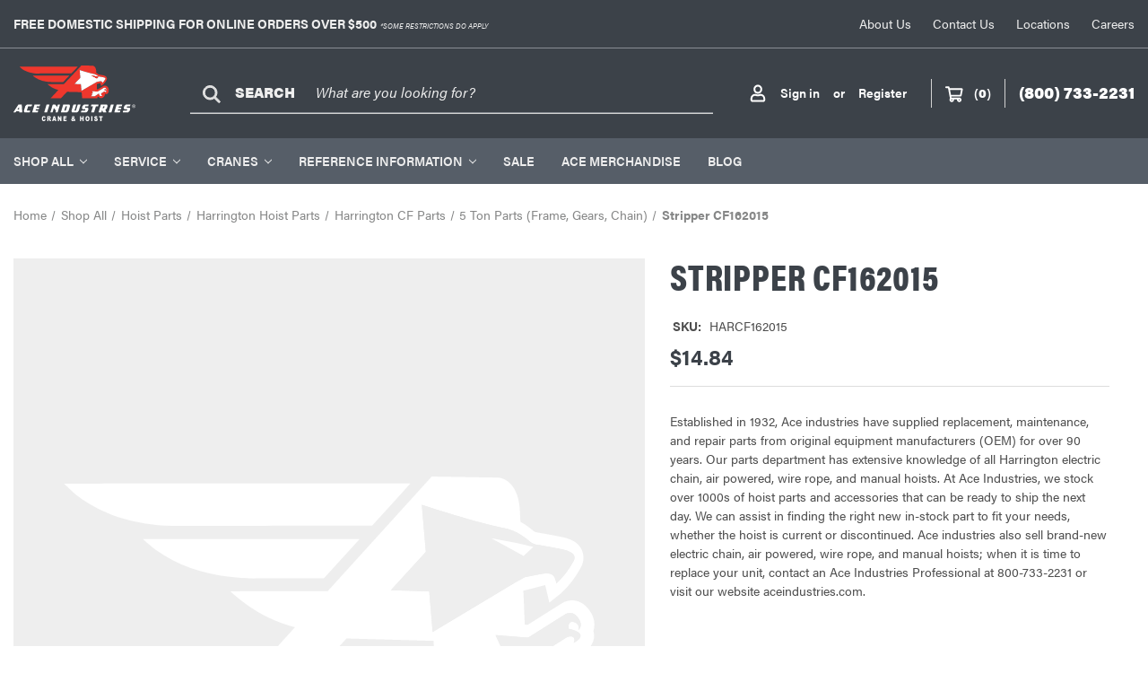

--- FILE ---
content_type: text/html; charset=UTF-8
request_url: https://www.aceindustries.com/stripper-cf162015/
body_size: 22810
content:


<!DOCTYPE html>
<html class="no-js" lang="en">
    <head>
        <!-- Google Tag Manager -->
        <script>(function(w,d,s,l,i){w[l]=w[l]||[];w[l].push({'gtm.start':
        new Date().getTime(),event:'gtm.js'});var f=d.getElementsByTagName(s)[0],
        j=d.createElement(s),dl=l!='dataLayer'?'&l='+l:'';j.async=true;j.src=
        'https://www.googletagmanager.com/gtm.js?id='+i+dl;f.parentNode.insertBefore(j,f);
        })(window,document,'script','dataLayer','GTM-WF39BJK2');</script>
        <!-- End Google Tag Manager -->
        
        <title>Stripper (6344) CF162015</title>
        <link rel="dns-prefetch preconnect" href="https://cdn11.bigcommerce.com/s-cb0cpwzqy4" crossorigin><link rel="dns-prefetch preconnect" href="https://fonts.googleapis.com/" crossorigin><link rel="dns-prefetch preconnect" href="https://fonts.gstatic.com/" crossorigin>
        <meta property="product:price:amount" content="14.84" /><meta property="product:price:currency" content="USD" /><meta property="og:url" content="https://www.aceindustries.com/stripper-cf162015/" /><meta property="og:site_name" content="Ace Industries" /><meta name="keywords" content="Stripper"><meta name="description" content="Stripper (6344) available at aceindustries.com"><link rel='canonical' href='https://www.aceindustries.com/stripper-cf162015/' /><meta name='platform' content='bigcommerce.stencil' /><meta property="og:type" content="product" />
<meta property="og:title" content="Stripper CF162015" />
<meta property="og:description" content="Stripper (6344) available at aceindustries.com" />
<meta property="pinterest:richpins" content="enabled" />
        
         

        <link href="https://cdn11.bigcommerce.com/s-cb0cpwzqy4/product_images/ace-wordmark-favicon.jpg?t&#x3D;1645229193" rel="shortcut icon">
        <meta name="viewport" content="width=device-width, initial-scale=1">

        <script>
            document.documentElement.className = document.documentElement.className.replace('no-js', 'js');
        </script>

        <script>
    function browserSupportsAllFeatures() {
        return window.Promise
            && window.fetch
            && window.URL
            && window.URLSearchParams
            && window.WeakMap
            // object-fit support
            && ('objectFit' in document.documentElement.style);
    }

    function loadScript(src) {
        var js = document.createElement('script');
        js.src = src;
        js.onerror = function () {
            console.error('Failed to load polyfill script ' + src);
        };
        document.head.appendChild(js);
    }

    if (!browserSupportsAllFeatures()) {
        loadScript('https://cdn11.bigcommerce.com/s-cb0cpwzqy4/stencil/46601d30-b023-013d-457c-62798fcfd2aa/e/ea4df830-cd47-013e-65ab-6e771e833a19/dist/theme-bundle.polyfills.js');
    }
</script>
        <script>window.consentManagerTranslations = `{"locale":"en","locales":{"consent_manager.data_collection_warning":"en","consent_manager.accept_all_cookies":"en","consent_manager.gdpr_settings":"en","consent_manager.data_collection_preferences":"en","consent_manager.use_data_by_cookies":"en","consent_manager.data_categories_table":"en","consent_manager.allow":"en","consent_manager.accept":"en","consent_manager.deny":"en","consent_manager.dismiss":"en","consent_manager.reject_all":"en","consent_manager.category":"en","consent_manager.purpose":"en","consent_manager.functional_category":"en","consent_manager.functional_purpose":"en","consent_manager.analytics_category":"en","consent_manager.analytics_purpose":"en","consent_manager.targeting_category":"en","consent_manager.advertising_category":"en","consent_manager.advertising_purpose":"en","consent_manager.essential_category":"en","consent_manager.esential_purpose":"en","consent_manager.yes":"en","consent_manager.no":"en","consent_manager.not_available":"en","consent_manager.cancel":"en","consent_manager.save":"en","consent_manager.back_to_preferences":"en","consent_manager.close_without_changes":"en","consent_manager.unsaved_changes":"en","consent_manager.by_using":"en","consent_manager.agree_on_data_collection":"en","consent_manager.change_preferences":"en","consent_manager.cancel_dialog_title":"en","consent_manager.privacy_policy":"en","consent_manager.allow_category_tracking":"en","consent_manager.disallow_category_tracking":"en"},"translations":{"consent_manager.data_collection_warning":"We use cookies (and other similar technologies) to collect data to improve your shopping experience.","consent_manager.accept_all_cookies":"Accept All Cookies","consent_manager.gdpr_settings":"Settings","consent_manager.data_collection_preferences":"Website Data Collection Preferences","consent_manager.use_data_by_cookies":" uses data collected by cookies and JavaScript libraries to improve your shopping experience.","consent_manager.data_categories_table":"The table below outlines how we use this data by category. To opt out of a category of data collection, select 'No' and save your preferences.","consent_manager.allow":"Allow","consent_manager.accept":"Accept","consent_manager.deny":"Deny","consent_manager.dismiss":"Dismiss","consent_manager.reject_all":"Reject all","consent_manager.category":"Category","consent_manager.purpose":"Purpose","consent_manager.functional_category":"Functional","consent_manager.functional_purpose":"Enables enhanced functionality, such as videos and live chat. If you do not allow these, then some or all of these functions may not work properly.","consent_manager.analytics_category":"Analytics","consent_manager.analytics_purpose":"Provide statistical information on site usage, e.g., web analytics so we can improve this website over time.","consent_manager.targeting_category":"Targeting","consent_manager.advertising_category":"Advertising","consent_manager.advertising_purpose":"Used to create profiles or personalize content to enhance your shopping experience.","consent_manager.essential_category":"Essential","consent_manager.esential_purpose":"Essential for the site and any requested services to work, but do not perform any additional or secondary function.","consent_manager.yes":"Yes","consent_manager.no":"No","consent_manager.not_available":"N/A","consent_manager.cancel":"Cancel","consent_manager.save":"Save","consent_manager.back_to_preferences":"Back to Preferences","consent_manager.close_without_changes":"You have unsaved changes to your data collection preferences. Are you sure you want to close without saving?","consent_manager.unsaved_changes":"You have unsaved changes","consent_manager.by_using":"By using our website, you're agreeing to our","consent_manager.agree_on_data_collection":"By using our website, you're agreeing to the collection of data as described in our ","consent_manager.change_preferences":"You can change your preferences at any time","consent_manager.cancel_dialog_title":"Are you sure you want to cancel?","consent_manager.privacy_policy":"Privacy Policy","consent_manager.allow_category_tracking":"Allow [CATEGORY_NAME] tracking","consent_manager.disallow_category_tracking":"Disallow [CATEGORY_NAME] tracking"}}`;</script>

        <script>
            window.lazySizesConfig = window.lazySizesConfig || {};
            window.lazySizesConfig.loadMode = 1;
        </script>
        <script async src="https://cdn11.bigcommerce.com/s-cb0cpwzqy4/stencil/46601d30-b023-013d-457c-62798fcfd2aa/e/ea4df830-cd47-013e-65ab-6e771e833a19/dist/theme-bundle.head_async.js"></script>

        <script src="https://ajax.googleapis.com/ajax/libs/webfont/1.6.26/webfont.js"></script>

        <script>
            WebFont.load({
                custom: {
                    families: ['Karla', 'Roboto', 'Source Sans Pro']
                },
                classes: false
            });
        </script>
        <link rel="stylesheet" href="https://use.typekit.net/qra8itx.css">
        <link href="https://fonts.googleapis.com/css?family=Roboto+Condensed:400,600&display=swap" rel="stylesheet">
        <link data-stencil-stylesheet href="https://cdn11.bigcommerce.com/s-cb0cpwzqy4/stencil/46601d30-b023-013d-457c-62798fcfd2aa/e/ea4df830-cd47-013e-65ab-6e771e833a19/css/theme-65e117a0-b2af-013e-2064-42ed863c184b.css" rel="stylesheet">

        <!-- Start Tracking Code for analytics_googleanalytics4 -->

<script data-cfasync="false" src="https://cdn11.bigcommerce.com/shared/js/google_analytics4_bodl_subscribers-358423becf5d870b8b603a81de597c10f6bc7699.js" integrity="sha256-gtOfJ3Avc1pEE/hx6SKj/96cca7JvfqllWA9FTQJyfI=" crossorigin="anonymous"></script>
<script data-cfasync="false">
  (function () {
    window.dataLayer = window.dataLayer || [];

    function gtag(){
        dataLayer.push(arguments);
    }

    function initGA4(event) {
         function setupGtag() {
            function configureGtag() {
                gtag('js', new Date());
                gtag('set', 'developer_id.dMjk3Nj', true);
                gtag('config', 'G-Y17F8Z0ZRT');
            }

            var script = document.createElement('script');

            script.src = 'https://www.googletagmanager.com/gtag/js?id=G-Y17F8Z0ZRT';
            script.async = true;
            script.onload = configureGtag;

            document.head.appendChild(script);
        }

        setupGtag();

        if (typeof subscribeOnBodlEvents === 'function') {
            subscribeOnBodlEvents('G-Y17F8Z0ZRT', false);
        }

        window.removeEventListener(event.type, initGA4);
    }

    

    var eventName = document.readyState === 'complete' ? 'consentScriptsLoaded' : 'DOMContentLoaded';
    window.addEventListener(eventName, initGA4, false);
  })()
</script>

<!-- End Tracking Code for analytics_googleanalytics4 -->

<!-- Start Tracking Code for analytics_siteverification -->

<meta name="google-site-verification" content="1k-VBiQirLZwU72pYFDKylOrpTko5-HYSdj8gJqxbTo" />
<meta name="msvalidate.01" content="9E38E53D68F01C4F5F1C6BA9EB690FE9" />

<!-- End Tracking Code for analytics_siteverification -->


<script type="text/javascript" src="https://checkout-sdk.bigcommerce.com/v1/loader.js" defer ></script>
<script src="https://www.google.com/recaptcha/api.js" async defer></script>
<script type="text/javascript">
var BCData = {"product_attributes":{"sku":"HARCF162015","upc":null,"mpn":"CF162015","gtin":null,"weight":null,"base":true,"image":null,"price":{"without_tax":{"formatted":"$14.84","value":14.84,"currency":"USD"},"tax_label":"Tax"},"stock":null,"instock":true,"stock_message":null,"purchasable":true,"purchasing_message":null,"call_for_price_message":null}};
</script>
<script><meta name="msvalidate.01" content="8C689F8089F61BA22795E82350A27866" /></script><!-- Clarity tracking code for https://www.aceindustries.com/ -->
<script type="text/javascript">
    (function(c,l,a,r,i,t,y){
        c[a]=c[a]||function(){(c[a].q=c[a].q||[]).push(arguments)};
        t=l.createElement(r);t.async=1;t.src="https://www.clarity.ms/tag/"+i;
        y=l.getElementsByTagName(r)[0];y.parentNode.insertBefore(t,y);
    })(window, document, "clarity", "script", "fq74fxj4gz");
</script><!-- Global site tag (gtag.js) - Google Ads: AW-1070043875 -->
<script async src="https://www.googletagmanager.com/gtag/js?id=AW-1070043875"></script>
<script>
  window.dataLayer = window.dataLayer || [];
  function gtag(){dataLayer.push(arguments);}
  gtag('js', new Date());

  gtag('config', 'AW-1070043875');
  gtag('set', 'developer_id.dMjk3Nj', true);
</script>
<!-- GA4 Code Start: View Product Content -->
<script>
  gtag('event', 'view_item', {
    send_to: 'AW-1070043875',
    ecomm_pagetype: 'product',
    currency: 'USD',
    items: [{
      id: 'HARCF162015',
      name: 'Stripper CF162015',
      quantity: 1,
      google_business_vertical: 'retail',
      currency: "USD",
      price: 14.84,
    }],
    value: 14.84,
  });
</script>
<!-- Hotjar Tracking Code for https://www.aceindustries.com/ -->
<script>
    (function(h,o,t,j,a,r){
        h.hj=h.hj||function(){(h.hj.q=h.hj.q||[]).push(arguments)};
        h._hjSettings={hjid:3784306,hjsv:6};
        a=o.getElementsByTagName('head')[0];
        r=o.createElement('script');r.async=1;
        r.src=t+h._hjSettings.hjid+j+h._hjSettings.hjsv;
        a.appendChild(r);
    })(window,document,'https://static.hotjar.com/c/hotjar-','.js?sv=');
</script>
 <script data-cfasync="false" src="https://microapps.bigcommerce.com/bodl-events/1.9.4/index.js" integrity="sha256-Y0tDj1qsyiKBRibKllwV0ZJ1aFlGYaHHGl/oUFoXJ7Y=" nonce="" crossorigin="anonymous"></script>
 <script data-cfasync="false" nonce="">

 (function() {
    function decodeBase64(base64) {
       const text = atob(base64);
       const length = text.length;
       const bytes = new Uint8Array(length);
       for (let i = 0; i < length; i++) {
          bytes[i] = text.charCodeAt(i);
       }
       const decoder = new TextDecoder();
       return decoder.decode(bytes);
    }
    window.bodl = JSON.parse(decodeBase64("[base64]"));
 })()

 </script>

<script nonce="">
(function () {
    var xmlHttp = new XMLHttpRequest();

    xmlHttp.open('POST', 'https://bes.gcp.data.bigcommerce.com/nobot');
    xmlHttp.setRequestHeader('Content-Type', 'application/json');
    xmlHttp.send('{"store_id":"1001839531","timezone_offset":"-5.0","timestamp":"2026-01-14T12:33:54.04576900Z","visit_id":"88946a7d-2039-4806-a2ee-6c733e32ce8b","channel_id":1}');
})();
</script>


            <!-- partial pulled in to the base layout -->
        

        <script>
            var theme_settings = {
                show_fast_cart: true,
                linksPerCol: 10,
            };
        </script>
    </head>
    
    <body class=" template_pages-product  productPageType
        Page">
        <!-- Google Tag Manager (noscript) -->
        <noscript><iframe src="https://www.googletagmanager.com/ns.html?id=GTM-WF39BJK2"
        height="0" width="0" style="display:none;visibility:hidden"></iframe></noscript>
        <!-- End Google Tag Manager (noscript) -->
        
        <svg data-src="https://cdn11.bigcommerce.com/s-cb0cpwzqy4/stencil/46601d30-b023-013d-457c-62798fcfd2aa/e/ea4df830-cd47-013e-65ab-6e771e833a19/img/icon-sprite.svg" class="icons-svg-sprite"></svg>

        <div class="announcement-wrapper">
    <div class="announcementbar-and-links">
        <div class="announcementbar">
           <strong>Free domestic shipping for online orders over $500</strong> <small><i>*SOME RESTRICTIONS DO APPLY</i></small>
        </div>
        <div>
            <ul class="announcementbar_links">
                <li>
                    <a href="/about-us/">About Us</a>
                    </a>
                </li>
                <li>
                    <a href="/contact-us/">Contact Us</a>
                    </a>
                </li>
                <li>
                    <a href="/locations/">Locations</a>
                    </a>
                </li>
                <li>
                    <a href="/careers/">Careers</a>
                    </a>
                </li>

            </ul>
        </div>
    </div>

</div>
<header class="header" role="banner">

    <a href="#" class="mobileMenu-toggle" data-mobile-menu-toggle="menu">
        <span class="mobileMenu-toggleIcon"></span>
    </a>

    <div class="header-logo--wrap">
        <div class="header-logo">

            <div class="logo-and-toggle">
                <div class="desktopMenu-toggle">
                    <a href="javascript:void(0);" class="mobileMenu-toggle">
                        <span class="mobileMenu-toggleIcon"></span>
                    </a>
                </div>

                    <div class="logo-wrap"><a href="https://www.aceindustries.com/" class="header-logo__link" data-header-logo-link>
  <div class="header-logo-image-container">
    <img class="header-logo-image" src=https://cdn11.bigcommerce.com/s-cb0cpwzqy4/stencil/46601d30-b023-013d-457c-62798fcfd2aa/e/ea4df830-cd47-013e-65ab-6e771e833a19/img/header-logo.svg
    alt="Ace Industries, Inc." title="Ace Industries, Inc.">
  </div>
</a>
</div>
            </div>

            <div class="quickSearchWrap" id="quickSearch" aria-hidden="true" tabindex="-1" data-prevent-quick-search-close>
                <div>
    <!-- snippet location forms_search -->
    <form class="form" action="/search.php">
        <fieldset class="form-fieldset">
            <div class="form-field">
                <label class="is-srOnly" for="search_query">Search</label>
                <input class="form-input" data-search-quick name="search_query" id="search_query" data-error-message="Search field cannot be empty." placeholder="What are you looking for?" autocomplete="off">
                <button type="submit" class="form-button">
                    <i class="icon" aria-hidden="true">
                        <svg><use xlink:href="#icon-search-new" /></svg>
                    </i>
                    <span>SEARCH</span>
                </button>
            </div>
        </fieldset>
    </form>
    <section class="quickSearchResults" data-bind="html: results"></section>
    <p role="status"
       aria-live="polite"
       class="aria-description--hidden"
       data-search-aria-message-predefined-text="product results for"
    ></p>
</div>
            </div>
            <div class="navUser-wrap">
                <nav class="navUser">
    <ul class="navUser-section navUser-section--alt">
        <li class="navUser-item navUser-item--account">
            <i class="icon" aria-hidden="true">
                <svg><use xlink:href="#icon-user-new" /></svg>
            </i>
                <a class="navUser-action"
                   href="/login.php"
                   aria-label="Sign in"
                >
                    Sign in
                </a>
                    <span>or</span> <a class="navUser-action" href="/login.php?action&#x3D;create_account">Register</a>
        </li>
                <li class="navUser-item navUser-item--mobile-search">
            <i class="icon" aria-hidden="true">
                <svg><use xlink:href="#icon-search-new" /></svg>
            </i>
        </li>
        <li class="navUser-item navUser-item--cart">
            <a
                class="navUser-action"
                data-cart-preview
                data-dropdown="cart-preview-dropdown"
                data-options="align:right"
                href="/cart.php"
                aria-label="Cart with 0 items"
            >
                <i class="icon" aria-hidden="true">
                    <svg><use xlink:href="#icon-cart-new" /></svg>
                </i>
                (<span class=" cart-quantity"></span>)
            </a>

            <div class="dropdown-menu" id="cart-preview-dropdown" data-dropdown-content aria-hidden="true"></div>
        </li>
        <li  class="navUser-item navUser-item-phone">
            <span >(800) 733-2231</span>
        </li>
    </ul>
</nav>
            </div>
        </div>
    </div>

    <div class="navPages-container" id="menu" data-menu>
        <span class="mobile-closeNav">
    <i class="icon" aria-hidden="true">
        <svg><use xlink:href="#icon-close-large" /></svg>
    </i>
    close
</span>
<nav class="navPages">
    <ul class="navPages-list navPages-list--user 5765697a656e20596f756e67">
            <li class="navPages-item">
                <i class="icon" aria-hidden="true">
                    <svg><use xlink:href="#icon-user-new" /></svg>
                </i>
                <a class="navPages-action" href="/login.php">Sign in</a>
                    or
                    <a class="navPages-action"
                       href="/login.php?action&#x3D;create_account"
                       aria-label="Register"
                    >
                        Register
                    </a>
            </li>
            <li  class="navPages-item navitem-mobile">
                <i class="icon" aria-hidden="true">
                    <svg><use xlink:href="#icon-call" /></svg>
                </i>
                <span>(800) 733-2231</span>
            </li>
    </ul>
    <ul class="navPages-list navPages-mega navPages-mainNav">
            <li class="navPages-item">
                <a class="navPages-action has-subMenu"
   href="https://www.aceindustries.com/shop-all/"
   data-collapsible="navPages-38"
>
    Shop All
    <i class="icon navPages-action-moreIcon" aria-hidden="true">
        <svg><use xlink:href="#icon-chevron-down" /></svg>
    </i>
</a>
<div class="column-menu navPage-subMenu" id="navPages-38" aria-hidden="true" tabindex="-1">
    <div class="contain-menu">
        <ul class="navPage-subMenu-list">
                <li class="navPage-subMenu-item">
                    <a class="navPage-subMenu-action navPages-action" data-collapsible="navPages-97" href="https://www.aceindustries.com/shop-all/hoists/">Hoists</a>
                        <i class="icon navPages-action-moreIcon" aria-hidden="true"><svg><use xlink:href="#icon-chevron-down" /></svg></i>
                    <ul class="navPage-subMenu-list navPage-subMenu-grid" id="navPages-97" aria-hidden="true" style="display: none;">
                            <li class="navPage-childList-item">
                                <a class="navPage-childList-action navPages-action" href="https://www.aceindustries.com/shop-all/hoists/electric-chain-hoists/">
                                    <img src="https://cdn11.bigcommerce.com/s-cb0cpwzqy4/images/stencil/760x760/k/apiirmvkq__46071.original.jpg" alt="Electric Chain Hoists" />
                                    <span>Electric Chain Hoists</span>
                                </a>
                            </li>
                            <li class="navPage-childList-item">
                                <a class="navPage-childList-action navPages-action" href="https://www.aceindustries.com/shop-all/hoists/hand-chain-hoist-chain-fall-hoist/">
                                    <img src="https://cdn11.bigcommerce.com/s-cb0cpwzqy4/images/stencil/760x760/j/apiesmiz8__18689.original.jpg" alt="Hand Chain Hoist / Chain Fall Hoist" />
                                    <span>Hand Chain Hoist / Chain Fall Hoist</span>
                                </a>
                            </li>
                            <li class="navPage-childList-item">
                                <a class="navPage-childList-action navPages-action" href="https://www.aceindustries.com/shop-all/hoists/come-alongs-lever-hoists/">
                                    <img src="https://cdn11.bigcommerce.com/s-cb0cpwzqy4/images/stencil/760x760/b/1234__67870.original.jpg" alt="Come Alongs / Lever Hoists" />
                                    <span>Come Alongs / Lever Hoists</span>
                                </a>
                            </li>
                            <li class="navPage-childList-item">
                                <a class="navPage-childList-action navPages-action" href="https://www.aceindustries.com/shop-all/hoists/air-chain-hoists/">
                                    <img src="https://cdn11.bigcommerce.com/s-cb0cpwzqy4/images/stencil/760x760/w/2548__15335.original.jpg" alt="Air Chain Hoists" />
                                    <span>Air Chain Hoists</span>
                                </a>
                            </li>
                            <li class="navPage-childList-item">
                                <a class="navPage-childList-action navPages-action" href="https://www.aceindustries.com/shop-all/hoists/wire-rope-hoists/">
                                    <img src="https://cdn11.bigcommerce.com/s-cb0cpwzqy4/images/stencil/760x760/v/wire__10585_category.original.jpg" alt="Wire Rope Hoists" />
                                    <span>Wire Rope Hoists</span>
                                </a>
                            </li>
                            <li class="navPage-childList-item">
                                <a class="navPage-childList-action navPages-action" href="https://www.aceindustries.com/shop-all/hoists/battery-operated-hoists/">
                                    <img src="https://cdn11.bigcommerce.com/s-cb0cpwzqy4/images/stencil/760x760/d/productphoto-cm-hoist-batterystar__89259.original.jpg" alt="Battery Operated Hoists" />
                                    <span>Battery Operated Hoists</span>
                                </a>
                            </li>
                            <li class="navPage-childList-item">
                                <a class="navPage-childList-action navPages-action" href="https://www.aceindustries.com/shop-all/hoists/construction-builders-hoist/">
                                    <img src="https://cdn11.bigcommerce.com/s-cb0cpwzqy4/images/stencil/760x760/b/hoistbuilder__40143.original.jpeg" alt="Construction / Builder&#x27;s Hoist" />
                                    <span>Construction / Builder&#x27;s Hoist</span>
                                </a>
                            </li>
                            <li class="navPage-childList-item">
                                <a class="navPage-childList-action navPages-action" href="https://www.aceindustries.com/shop-all/hoists/chain-container-kits/">
                                    <img src="https://cdn11.bigcommerce.com/s-cb0cpwzqy4/images/stencil/760x760/e/25481__93414.original.jpg" alt="Chain Container Kits" />
                                    <span>Chain Container Kits</span>
                                </a>
                            </li>
                        </ul>
                </li>
                <li class="navPage-subMenu-item">
                    <a class="navPage-subMenu-action navPages-action" data-collapsible="navPages-2757" href="https://www.aceindustries.com/shop-all/hoist-parts/">Hoist Parts</a>
                        <i class="icon navPages-action-moreIcon" aria-hidden="true"><svg><use xlink:href="#icon-chevron-down" /></svg></i>
                    <ul class="navPage-subMenu-list navPage-subMenu-grid" id="navPages-2757" aria-hidden="true" style="display: none;">
                            <li class="navPage-childList-item">
                                <a class="navPage-childList-action navPages-action" href="https://www.aceindustries.com/shop-all/hoist-parts/budgit-hoist-parts/">
                                    <img src="https://cdn11.bigcommerce.com/s-cb0cpwzqy4/images/stencil/760x760/y/apin49fn7__00275.original.jpg" alt="Budgit Hoist Parts" />
                                    <span>Budgit Hoist Parts</span>
                                </a>
                            </li>
                            <li class="navPage-childList-item">
                                <a class="navPage-childList-action navPages-action" href="https://www.aceindustries.com/shop-all/hoist-parts/demag-hoist-parts/">
                                    <img src="https://cdn11.bigcommerce.com/s-cb0cpwzqy4/images/stencil/760x760/y/demaglogo__91663.original.jpg" alt="Demag Hoist Parts" />
                                    <span>Demag Hoist Parts</span>
                                </a>
                            </li>
                            <li class="navPage-childList-item">
                                <a class="navPage-childList-action navPages-action" href="https://www.aceindustries.com/shop-all/hoist-parts/cm-hoist-parts/">
                                    <img src="https://cdn11.bigcommerce.com/s-cb0cpwzqy4/images/stencil/760x760/p/cmorange-logo-v2__17723.original.png" alt="CM Hoist Parts" />
                                    <span>CM Hoist Parts</span>
                                </a>
                            </li>
                            <li class="navPage-childList-item">
                                <a class="navPage-childList-action navPages-action" href="https://www.aceindustries.com/shop-all/hoist-parts/coffing/">
                                    <img src="https://cdn11.bigcommerce.com/s-cb0cpwzqy4/images/stencil/760x760/r/apiihsqlv__55977.original.jpg" alt="Coffing Hoist Parts" />
                                    <span>Coffing Hoist Parts</span>
                                </a>
                            </li>
                            <li class="navPage-childList-item">
                                <a class="navPage-childList-action navPages-action" href="https://www.aceindustries.com/shop-all/hoist-parts/harrington-hoist-parts/">
                                    <img src="https://cdn11.bigcommerce.com/s-cb0cpwzqy4/images/stencil/760x760/m/apixiayao__85677.original.jpg" alt="Harrington Hoist Parts" />
                                    <span>Harrington Hoist Parts</span>
                                </a>
                            </li>
                            <li class="navPage-childList-item">
                                <a class="navPage-childList-action navPages-action" href="https://www.aceindustries.com/shop-all/hoist-parts/detroit-hoist-parts/">
                                    <img src="https://cdn11.bigcommerce.com/s-cb0cpwzqy4/images/stencil/760x760/z/detroit-250x250__72043.original.png" alt="Detroit Hoist Parts" />
                                    <span>Detroit Hoist Parts</span>
                                </a>
                            </li>
                            <li class="navPage-childList-item">
                                <a class="navPage-childList-action navPages-action" href="https://www.aceindustries.com/shop-all/hoist-parts/little-mule-hoist-parts/">
                                    <img src="https://cdn11.bigcommerce.com/s-cb0cpwzqy4/images/stencil/760x760/s/api027tpa__10688.original.jpg" alt="Little Mule Hoist Parts" />
                                    <span>Little Mule Hoist Parts</span>
                                </a>
                            </li>
                            <li class="navPage-childList-item">
                                <a class="navPage-childList-action navPages-action" href="https://www.aceindustries.com/shop-all/hoist-parts/shaw-box-hoist-parts/">
                                    <img src="https://cdn11.bigcommerce.com/s-cb0cpwzqy4/images/stencil/760x760/s/api7khkjf__45704.original.jpg" alt="Shaw-Box Hoist Parts" />
                                    <span>Shaw-Box Hoist Parts</span>
                                </a>
                            </li>
                            <li class="navPage-childList-item">
                                <a class="navPage-childList-action navPages-action" href="https://www.aceindustries.com/shop-all/hoist-parts/yale-hoist-parts/">
                                    <img src="https://cdn11.bigcommerce.com/s-cb0cpwzqy4/images/stencil/760x760/q/apiwgfmwp__34137.original.jpg" alt="Yale Hoist Parts" />
                                    <span>Yale Hoist Parts</span>
                                </a>
                            </li>
                            <li class="navPage-childList-item">
                                <a class="navPage-childList-action navPages-action" href="https://www.aceindustries.com/shop-all/hoist-parts/r-m-hoist-parts/">
                                    <img src="https://cdn11.bigcommerce.com/s-cb0cpwzqy4/images/stencil/760x760/y/rmhoist_logo-01__01264.original.png" alt="R &amp; M Hoist Parts" />
                                    <span>R &amp; M Hoist Parts</span>
                                </a>
                            </li>
                        </ul>
                </li>
                <li class="navPage-subMenu-item">
                    <a class="navPage-subMenu-action navPages-action" data-collapsible="navPages-118" href="https://www.aceindustries.com/shop-all/electrification/">Electrification</a>
                        <i class="icon navPages-action-moreIcon" aria-hidden="true"><svg><use xlink:href="#icon-chevron-down" /></svg></i>
                    <ul class="navPage-subMenu-list navPage-subMenu-grid" id="navPages-118" aria-hidden="true" style="display: none;">
                            <li class="navPage-childList-item">
                                <a class="navPage-childList-action navPages-action" href="https://www.aceindustries.com/shop-all/electrification/pendant-control-stations/">
                                    <img src="https://cdn11.bigcommerce.com/s-cb0cpwzqy4/images/stencil/760x760/n/3437__79099.original.png" alt="Pendant Control Stations" />
                                    <span>Pendant Control Stations</span>
                                </a>
                            </li>
                            <li class="navPage-childList-item">
                                <a class="navPage-childList-action navPages-action" href="https://www.aceindustries.com/shop-all/electrification/pendant-control-inserts-switches-and-accessories/">
                                    <img src="https://cdn11.bigcommerce.com/s-cb0cpwzqy4/images/stencil/760x760/u/188__48013.original.jpg" alt="Pendant Control Inserts, Switches, and Accessories" />
                                    <span>Pendant Control Inserts, Switches, and Accessories</span>
                                </a>
                            </li>
                            <li class="navPage-childList-item">
                                <a class="navPage-childList-action navPages-action" href="https://www.aceindustries.com/shop-all/electrification/cable-assemblies--bulk-cable/">
                                    <img src="https://cdn11.bigcommerce.com/s-cb0cpwzqy4/images/stencil/760x760/v/yellowcable__19590_category.original.jpg" alt="Cable Assemblies &amp; Bulk Cable" />
                                    <span>Cable Assemblies &amp; Bulk Cable</span>
                                </a>
                            </li>
                            <li class="navPage-childList-item">
                                <a class="navPage-childList-action navPages-action" href="https://www.aceindustries.com/shop-all/electrification/radio-controls/">
                                    <img src="https://cdn11.bigcommerce.com/s-cb0cpwzqy4/images/stencil/760x760/w/67__07054.original.png" alt="Radio Controls" />
                                    <span>Radio Controls</span>
                                </a>
                            </li>
                            <li class="navPage-childList-item">
                                <a class="navPage-childList-action navPages-action" href="https://www.aceindustries.com/shop-all/electrification/festoon-system-parts--accessories/">
                                    <img src="https://cdn11.bigcommerce.com/s-cb0cpwzqy4/images/stencil/760x760/s/apilsikow__36214.original.jpg" alt="Festoon System Parts &amp; Accessories" />
                                    <span>Festoon System Parts &amp; Accessories</span>
                                </a>
                            </li>
                            <li class="navPage-childList-item">
                                <a class="navPage-childList-action navPages-action" href="https://www.aceindustries.com/shop-all/electrification/tagline-festoon-systems/">
                                    <img src="https://cdn11.bigcommerce.com/s-cb0cpwzqy4/images/stencil/760x760/g/68__72102.original.jpg" alt="Tagline Festoon Systems" />
                                    <span>Tagline Festoon Systems</span>
                                </a>
                            </li>
                            <li class="navPage-childList-item">
                                <a class="navPage-childList-action navPages-action" href="https://www.aceindustries.com/shop-all/electrification/conductor-bar-system/">
                                    <img src="https://cdn11.bigcommerce.com/s-cb0cpwzqy4/images/stencil/760x760/a/148__42297.original.jpg" alt="Conductor Bar System" />
                                    <span>Conductor Bar System</span>
                                </a>
                            </li>
                            <li class="navPage-childList-item">
                                <a class="navPage-childList-action navPages-action" href="https://www.aceindustries.com/shop-all/electrification/cable-reels/">
                                    <img src="https://cdn11.bigcommerce.com/s-cb0cpwzqy4/images/stencil/760x760/s/69__50108.original.jpg" alt="Cable Reels" />
                                    <span>Cable Reels</span>
                                </a>
                            </li>
                            <li class="navPage-childList-item">
                                <a class="navPage-childList-action navPages-action" href="https://www.aceindustries.com/shop-all/electrification/motors-vfds-and-resistors/">
                                    <img src="https://cdn11.bigcommerce.com/s-cb0cpwzqy4/images/stencil/760x760/x/vfd__44321.original.jpg" alt="Motors, VFD&#x27;s and Resistors" />
                                    <span>Motors, VFD&#x27;s and Resistors</span>
                                </a>
                            </li>
                            <li class="navPage-childList-item">
                                <a class="navPage-childList-action navPages-action" href="https://www.aceindustries.com/shop-all/electrification/contactors/">
                                    <img src="https://cdn11.bigcommerce.com/s-cb0cpwzqy4/images/stencil/760x760/w/contactor__90913.original.png" alt="Contactors" />
                                    <span>Contactors</span>
                                </a>
                            </li>
                            <li class="navPage-childList-item">
                                <a class="navPage-childList-action navPages-action" href="https://www.aceindustries.com/shop-all/electrification/phase-protector/">
                                    <img src="https://cdn11.bigcommerce.com/s-cb0cpwzqy4/images/stencil/760x760/m/phase_protector__92555.original.png" alt="Phase Protector" />
                                    <span>Phase Protector</span>
                                </a>
                            </li>
                            <li class="navPage-childList-item">
                                <a class="navPage-childList-action navPages-action" href="https://www.aceindustries.com/shop-all/electrification/fuse/">
                                    <img src="https://cdn11.bigcommerce.com/s-cb0cpwzqy4/images/stencil/760x760/i/fuse__13307.original.png" alt="Fuse" />
                                    <span>Fuse</span>
                                </a>
                            </li>
                        </ul>
                </li>
                <li class="navPage-subMenu-item">
                    <a class="navPage-subMenu-action navPages-action" data-collapsible="navPages-2167" href="https://www.aceindustries.com/shop-all/slings-rigging/chain-rope/">Chain &amp; Rope</a>
                        <i class="icon navPages-action-moreIcon" aria-hidden="true"><svg><use xlink:href="#icon-chevron-down" /></svg></i>
                    <ul class="navPage-subMenu-list navPage-subMenu-grid" id="navPages-2167" aria-hidden="true" style="display: none;">
                            <li class="navPage-childList-item">
                                <a class="navPage-childList-action navPages-action" href="https://www.aceindustries.com/shop-all/slings-rigging/chain-rope/bulk-chain/">
                                    <img src="https://cdn11.bigcommerce.com/s-cb0cpwzqy4/images/stencil/760x760/e/steeldrum__06652.original.jpg" alt="Bulk Chain" />
                                    <span>Bulk Chain</span>
                                </a>
                            </li>
                            <li class="navPage-childList-item">
                                <a class="navPage-childList-action navPages-action" href="https://www.aceindustries.com/shop-all/slings-rigging/chain-rope/chain-by-foot/">
                                    <img src="https://cdn11.bigcommerce.com/s-cb0cpwzqy4/images/stencil/760x760/c/10267__51843.original.jpg" alt="Chain by foot" />
                                    <span>Chain by foot</span>
                                </a>
                            </li>
                            <li class="navPage-childList-item">
                                <a class="navPage-childList-action navPages-action" href="https://www.aceindustries.com/shop-all/slings-rigging/chain-rope/bulk-wire/">
                                    <img src="https://cdn11.bigcommerce.com/s-cb0cpwzqy4/images/stencil/760x760/s/wirerope__81937.original.jpg" alt="Bulk Wire" />
                                    <span>Bulk Wire</span>
                                </a>
                            </li>
                            <li class="navPage-childList-item">
                                <a class="navPage-childList-action navPages-action" href="https://www.aceindustries.com/shop-all/slings-rigging/chain-rope/wire-by-foot/">
                                    <img src="https://cdn11.bigcommerce.com/s-cb0cpwzqy4/images/stencil/760x760/f/9011__68896.original.jpg" alt="Wire by foot" />
                                    <span>Wire by foot</span>
                                </a>
                            </li>
                            <li class="navPage-childList-item">
                                <a class="navPage-childList-action navPages-action" href="https://www.aceindustries.com/shop-all/slings-rigging/chain-rope/accessories/">
                                    <img src="https://cdn11.bigcommerce.com/s-cb0cpwzqy4/images/stencil/760x760/n/9210__98530.original.jpg" alt="Accessories" />
                                    <span>Accessories</span>
                                </a>
                            </li>
                        </ul>
                </li>
                <li class="navPage-subMenu-item">
                    <a class="navPage-subMenu-action navPages-action" data-collapsible="navPages-102" href="https://www.aceindustries.com/shop-all/slings-rigging/">Slings &amp; Rigging</a>
                        <i class="icon navPages-action-moreIcon" aria-hidden="true"><svg><use xlink:href="#icon-chevron-down" /></svg></i>
                    <ul class="navPage-subMenu-list navPage-subMenu-grid" id="navPages-102" aria-hidden="true" style="display: none;">
                            <li class="navPage-childList-item">
                                <a class="navPage-childList-action navPages-action" href="https://www.aceindustries.com/shop-all/slings-rigging/web-slings/">
                                    <img src="https://cdn11.bigcommerce.com/s-cb0cpwzqy4/images/stencil/760x760/k/876__81603.original.jpg" alt="Web Slings" />
                                    <span>Web Slings</span>
                                </a>
                            </li>
                            <li class="navPage-childList-item">
                                <a class="navPage-childList-action navPages-action" href="https://www.aceindustries.com/shop-all/slings-rigging/synthetic-round-slings/">
                                    <img src="https://cdn11.bigcommerce.com/s-cb0cpwzqy4/images/stencil/760x760/z/apiksopwi__95957.original.jpg" alt="Synthetic Round Slings" />
                                    <span>Synthetic Round Slings</span>
                                </a>
                            </li>
                            <li class="navPage-childList-item">
                                <a class="navPage-childList-action navPages-action" href="https://www.aceindustries.com/shop-all/slings-rigging/chain-slings/">
                                    <img src="https://cdn11.bigcommerce.com/s-cb0cpwzqy4/images/stencil/760x760/t/162__05411.original.jpg" alt="Chain Slings" />
                                    <span>Chain Slings</span>
                                </a>
                            </li>
                            <li class="navPage-childList-item">
                                <a class="navPage-childList-action navPages-action" href="https://www.aceindustries.com/shop-all/slings-rigging/wire-rope-slings/">
                                    <img src="https://cdn11.bigcommerce.com/s-cb0cpwzqy4/images/stencil/760x760/a/877__85867.original.jpg" alt="Wire Rope Slings" />
                                    <span>Wire Rope Slings</span>
                                </a>
                            </li>
                            <li class="navPage-childList-item">
                                <a class="navPage-childList-action navPages-action" href="https://www.aceindustries.com/shop-all/slings-rigging/ratchet-binders-tie-downs/">
                                    <img src="https://cdn11.bigcommerce.com/s-cb0cpwzqy4/images/stencil/760x760/z/apitkeoq5__96969.original.jpg" alt="Ratchet Binders &amp; Tie Downs" />
                                    <span>Ratchet Binders &amp; Tie Downs</span>
                                </a>
                            </li>
                            <li class="navPage-childList-item">
                                <a class="navPage-childList-action navPages-action" href="https://www.aceindustries.com/shop-all/slings-rigging/wire-rope-slings">
                                    <img src="https://cdn11.bigcommerce.com/s-cb0cpwzqy4/images/stencil/760x760/y/573__49988.original.jpg" alt="Shackles, Hooks &amp; Tongs " />
                                    <span>Shackles, Hooks &amp; Tongs </span>
                                </a>
                            </li>
                            <li class="navPage-childList-item">
                                <a class="navPage-childList-action navPages-action" href="https://www.aceindustries.com/shop-all/slings-rigging/turnbuckles/">
                                    <img src="https://cdn11.bigcommerce.com/s-cb0cpwzqy4/images/stencil/760x760/k/258__65790.original.jpg" alt="Turnbuckles" />
                                    <span>Turnbuckles</span>
                                </a>
                            </li>
                            <li class="navPage-childList-item">
                                <a class="navPage-childList-action navPages-action" href="https://www.aceindustries.com/shop-all/slings-rigging/lifting-clamps-plate-dogs/">
                                    <img src="https://cdn11.bigcommerce.com/s-cb0cpwzqy4/images/stencil/760x760/b/10494__44582.original.jpg" alt="Lifting Clamps / Plate Dogs" />
                                    <span>Lifting Clamps / Plate Dogs</span>
                                </a>
                            </li>
                            <li class="navPage-childList-item">
                                <a class="navPage-childList-action navPages-action" href="https://www.aceindustries.com/shop-all/slings-rigging/renfroe-repair-rebuild-kits/">
                                    <img src="https://cdn11.bigcommerce.com/s-cb0cpwzqy4/images/stencil/760x760/f/renfroe__00393%202_category.original.jpg" alt="Renfroe Repair Rebuild Kits" />
                                    <span>Renfroe Repair Rebuild Kits</span>
                                </a>
                            </li>
                            <li class="navPage-childList-item">
                                <a class="navPage-childList-action navPages-action" href="https://www.aceindustries.com/shop-all/slings-rigging/hoist-rings/">
                                    <img src="https://cdn11.bigcommerce.com/s-cb0cpwzqy4/images/stencil/760x760/l/hoistring__76478.original.jpg" alt="Hoist Rings" />
                                    <span>Hoist Rings</span>
                                </a>
                            </li>
                        </ul>
                </li>
                <li class="navPage-subMenu-item">
                    <a class="navPage-subMenu-action navPages-action" data-collapsible="navPages-161" href="https://www.aceindustries.com/shop-all/cranes-kits-end-trucks/">Cranes Kits &amp; End Trucks</a>
                        <i class="icon navPages-action-moreIcon" aria-hidden="true"><svg><use xlink:href="#icon-chevron-down" /></svg></i>
                    <ul class="navPage-subMenu-list navPage-subMenu-grid" id="navPages-161" aria-hidden="true" style="display: none;">
                            <li class="navPage-childList-item">
                                <a class="navPage-childList-action navPages-action" href="https://www.aceindustries.com/shop-all/cranes-kits-end-trucks/crane-kits/">
                                    <img src="https://cdn11.bigcommerce.com/s-cb0cpwzqy4/images/stencil/760x760/o/990__02787.original.jpg" alt="Crane Kits" />
                                    <span>Crane Kits</span>
                                </a>
                            </li>
                            <li class="navPage-childList-item">
                                <a class="navPage-childList-action navPages-action" href="https://www.aceindustries.com/shop-all/cranes-kits-end-trucks/bridge-crane-end-trucks/">
                                    <img src="https://cdn11.bigcommerce.com/s-cb0cpwzqy4/images/stencil/760x760/k/10772__94568.original.jpg" alt="Bridge Crane End Trucks" />
                                    <span>Bridge Crane End Trucks</span>
                                </a>
                            </li>
                        </ul>
                </li>
                <li class="navPage-subMenu-item">
                    <a class="navPage-subMenu-action navPages-action" data-collapsible="navPages-2172" href="https://www.aceindustries.com/shop-all/gantry-jib-davit-cranes-winches/">Gantry, Jib, Davit Cranes &amp; Winches</a>
                        <i class="icon navPages-action-moreIcon" aria-hidden="true"><svg><use xlink:href="#icon-chevron-down" /></svg></i>
                    <ul class="navPage-subMenu-list navPage-subMenu-grid" id="navPages-2172" aria-hidden="true" style="display: none;">
                            <li class="navPage-childList-item">
                                <a class="navPage-childList-action navPages-action" href="https://www.aceindustries.com/shop-all/gantry-jib-davit-cranes-winches/gantry-cranes/">
                                    <img src="https://cdn11.bigcommerce.com/s-cb0cpwzqy4/images/stencil/760x760/k/apijjvked__84822.original.jpg" alt="Gantry Cranes" />
                                    <span>Gantry Cranes</span>
                                </a>
                            </li>
                            <li class="navPage-childList-item">
                                <a class="navPage-childList-action navPages-action" href="https://www.aceindustries.com/shop-all/gantry-jib-davit-cranes-winches/jib-cranes/">
                                    <img src="https://cdn11.bigcommerce.com/s-cb0cpwzqy4/images/stencil/760x760/n/0001327_gorbel-foundationless-free-standing-work-station-jib-crane-capacity-250-lbs-height-10-ft-span-6-ft-m__26142.1666020967__94193.1667336054.1280.1280__72545_category.original.png" alt="Jib Cranes" />
                                    <span>Jib Cranes</span>
                                </a>
                            </li>
                            <li class="navPage-childList-item">
                                <a class="navPage-childList-action navPages-action" href="https://www.aceindustries.com/shop-all/gantry-jib-davit-cranes-winches/davit-cranes/">
                                    <img src="https://cdn11.bigcommerce.com/s-cb0cpwzqy4/images/stencil/760x760/o/44015__04871.original.jpg" alt="Davit Cranes" />
                                    <span>Davit Cranes</span>
                                </a>
                            </li>
                            <li class="navPage-childList-item">
                                <a class="navPage-childList-action navPages-action" href="https://www.aceindustries.com/shop-all/gantry-jib-davit-cranes-winches/winches/">
                                    <img src="https://cdn11.bigcommerce.com/s-cb0cpwzqy4/images/stencil/760x760/o/apiolengm__81665.original.jpg" alt="Winches" />
                                    <span>Winches</span>
                                </a>
                            </li>
                            <li class="navPage-childList-item">
                                <a class="navPage-childList-action navPages-action" href="https://www.aceindustries.com/shop-all/gantry-jib-davit-cranes-winches/wire-rope-assemblies/">
                                    <img src="https://cdn11.bigcommerce.com/s-cb0cpwzqy4/images/stencil/760x760/t/wire-rope-assembly__32670.original.jpg" alt="Wire Rope Assemblies" />
                                    <span>Wire Rope Assemblies</span>
                                </a>
                            </li>
                        </ul>
                </li>
                <li class="navPage-subMenu-item">
                    <a class="navPage-subMenu-action navPages-action" data-collapsible="navPages-111" href="https://www.aceindustries.com/shop-all/trolleys-and-beam-clamps/">Trolleys and Beam Clamps</a>
                        <i class="icon navPages-action-moreIcon" aria-hidden="true"><svg><use xlink:href="#icon-chevron-down" /></svg></i>
                    <ul class="navPage-subMenu-list navPage-subMenu-grid" id="navPages-111" aria-hidden="true" style="display: none;">
                            <li class="navPage-childList-item">
                                <a class="navPage-childList-action navPages-action" href="https://www.aceindustries.com/shop-all/trolleys-beam-clamps/plain-trolleys/">
                                    <img src="https://cdn11.bigcommerce.com/s-cb0cpwzqy4/images/stencil/760x760/u/api9dc4ft__83330.original.jpg" alt="Plain Trolleys" />
                                    <span>Plain Trolleys</span>
                                </a>
                            </li>
                            <li class="navPage-childList-item">
                                <a class="navPage-childList-action navPages-action" href="https://www.aceindustries.com/shop-all/trolleys-beam-clamps/geared-trolleys/">
                                    <img src="https://cdn11.bigcommerce.com/s-cb0cpwzqy4/images/stencil/760x760/y/40356__23454.original.jpg" alt="Geared Trolleys" />
                                    <span>Geared Trolleys</span>
                                </a>
                            </li>
                            <li class="navPage-childList-item">
                                <a class="navPage-childList-action navPages-action" href="https://www.aceindustries.com/shop-all/trolleys-beam-clamps/lifting-beam-clamps/">
                                    <img src="https://cdn11.bigcommerce.com/s-cb0cpwzqy4/images/stencil/760x760/a/40350__91711.original.jpg" alt="Lifting Beam Clamps" />
                                    <span>Lifting Beam Clamps</span>
                                </a>
                            </li>
                            <li class="navPage-childList-item">
                                <a class="navPage-childList-action navPages-action" href="https://www.aceindustries.com/shop-all/trolleys-beam-clamps/tractor-drives/">
                                    <img src="https://cdn11.bigcommerce.com/s-cb0cpwzqy4/images/stencil/760x760/e/apihnq5iz__82261.original.jpg" alt="Tractor Drives" />
                                    <span>Tractor Drives</span>
                                </a>
                            </li>
                            <li class="navPage-childList-item">
                                <a class="navPage-childList-action navPages-action" href="https://www.aceindustries.com/shop-all/trolleys-beam-clamps/motorized-trolleys/">
                                    <img src="https://cdn11.bigcommerce.com/s-cb0cpwzqy4/images/stencil/760x760/o/apid3dkfs__44656.original.jpg" alt="Motorized Trolleys" />
                                    <span>Motorized Trolleys</span>
                                </a>
                            </li>
                        </ul>
                </li>
                <li class="navPage-subMenu-item">
                    <a class="navPage-subMenu-action navPages-action" data-collapsible="navPages-384" href="https://www.aceindustries.com/shop-all/lifting-spreader-beams-for-cranes/">Lifting &amp; Spreader Beams For Cranes</a>
                        <i class="icon navPages-action-moreIcon" aria-hidden="true"><svg><use xlink:href="#icon-chevron-down" /></svg></i>
                    <ul class="navPage-subMenu-list navPage-subMenu-grid" id="navPages-384" aria-hidden="true" style="display: none;">
                            <li class="navPage-childList-item">
                                <a class="navPage-childList-action navPages-action" href="https://www.aceindustries.com/shop-all/lifting-spreader-beams-for-cranes/lifting-beams/">
                                    <img src="https://cdn11.bigcommerce.com/s-cb0cpwzqy4/images/stencil/760x760/f/apirg8f9y__35583.original.jpg" alt="Lifting Beams" />
                                    <span>Lifting Beams</span>
                                </a>
                            </li>
                            <li class="navPage-childList-item">
                                <a class="navPage-childList-action navPages-action" href="https://www.aceindustries.com/shop-all/lifting-spreader-beams-for-cranes/spreader-beam/">
                                    <img src="https://cdn11.bigcommerce.com/s-cb0cpwzqy4/images/stencil/760x760/e/33196__66753.original.jpg" alt="Spreader Beam" />
                                    <span>Spreader Beam</span>
                                </a>
                            </li>
                        </ul>
                </li>
                <li class="navPage-subMenu-item">
                    <a class="navPage-subMenu-action navPages-action" data-collapsible="navPages-341" href="https://www.aceindustries.com/shop-all/stainless-steel/">Stainless Steel</a>
                        <i class="icon navPages-action-moreIcon" aria-hidden="true"><svg><use xlink:href="#icon-chevron-down" /></svg></i>
                    <ul class="navPage-subMenu-list navPage-subMenu-grid" id="navPages-341" aria-hidden="true" style="display: none;">
                            <li class="navPage-childList-item">
                                <a class="navPage-childList-action navPages-action" href="https://www.aceindustries.com/shop-all/stainless-steel/stainless-steel-chain/">
                                    <img src="https://cdn11.bigcommerce.com/s-cb0cpwzqy4/images/stencil/760x760/j/406__79265.original.jpg" alt="Stainless Steel Chain" />
                                    <span>Stainless Steel Chain</span>
                                </a>
                            </li>
                            <li class="navPage-childList-item">
                                <a class="navPage-childList-action navPages-action" href="https://www.aceindustries.com/shop-all/stainless-steel/stainless-steel-shackles/">
                                    <img src="https://cdn11.bigcommerce.com/s-cb0cpwzqy4/images/stencil/760x760/y/405__51029.original.jpg" alt="Stainless Steel Shackles" />
                                    <span>Stainless Steel Shackles</span>
                                </a>
                            </li>
                            <li class="navPage-childList-item">
                                <a class="navPage-childList-action navPages-action" href="https://www.aceindustries.com/shop-all/stainless-steel/stainless-steel-wire-rope/">
                                    <img src="https://cdn11.bigcommerce.com/s-cb0cpwzqy4/images/stencil/760x760/y/407__19394.original.jpg" alt="Stainless Steel Wire Rope" />
                                    <span>Stainless Steel Wire Rope</span>
                                </a>
                            </li>
                            <li class="navPage-childList-item">
                                <a class="navPage-childList-action navPages-action" href="https://www.aceindustries.com/shop-all/stainless-steel/stainless-steel-clips-thimbles/">
                                    <img src="https://cdn11.bigcommerce.com/s-cb0cpwzqy4/images/stencil/760x760/y/414__82484.original.jpg" alt="Stainless Steel Clips &amp; Thimbles" />
                                    <span>Stainless Steel Clips &amp; Thimbles</span>
                                </a>
                            </li>
                            <li class="navPage-childList-item">
                                <a class="navPage-childList-action navPages-action" href="https://www.aceindustries.com/shop-all/stainless-steel/stainless-steel-turnbuckles/">
                                    <img src="https://cdn11.bigcommerce.com/s-cb0cpwzqy4/images/stencil/760x760/f/408__54354.original.jpg" alt="Stainless Steel Turnbuckles" />
                                    <span>Stainless Steel Turnbuckles</span>
                                </a>
                            </li>
                            <li class="navPage-childList-item">
                                <a class="navPage-childList-action navPages-action" href="https://www.aceindustries.com/shop-all/stainless-steel/stainless-steel-hooks/">
                                    <img src="https://cdn11.bigcommerce.com/s-cb0cpwzqy4/images/stencil/760x760/b/410__68395.original.jpg" alt="Stainless Steel Hooks" />
                                    <span>Stainless Steel Hooks</span>
                                </a>
                            </li>
                            <li class="navPage-childList-item">
                                <a class="navPage-childList-action navPages-action" href="https://www.aceindustries.com/shop-all/stainless-steel/stainless-steel-blocks/">
                                    <img src="https://cdn11.bigcommerce.com/s-cb0cpwzqy4/images/stencil/760x760/g/411__64120.original.jpg" alt="Stainless Steel Blocks" />
                                    <span>Stainless Steel Blocks</span>
                                </a>
                            </li>
                            <li class="navPage-childList-item">
                                <a class="navPage-childList-action navPages-action" href="https://www.aceindustries.com/shop-all/stainless-steel/stainless-steel-links-rings/">
                                    <img src="https://cdn11.bigcommerce.com/s-cb0cpwzqy4/images/stencil/760x760/n/413__66263.original.jpg" alt="Stainless Steel Links &amp; Rings" />
                                    <span>Stainless Steel Links &amp; Rings</span>
                                </a>
                            </li>
                            <li class="navPage-childList-item">
                                <a class="navPage-childList-action navPages-action" href="https://www.aceindustries.com/shop-all/stainless-steel/stainless-threaded-products/">
                                    <img src="https://cdn11.bigcommerce.com/s-cb0cpwzqy4/images/stencil/760x760/y/526__09195.original.jpg" alt="Stainless Threaded Products" />
                                    <span>Stainless Threaded Products</span>
                                </a>
                            </li>
                        </ul>
                </li>
                <li class="navPage-subMenu-item">
                    <a class="navPage-subMenu-action navPages-action" data-collapsible="navPages-117" href="https://www.aceindustries.com/shop-all/fall-protection/">Fall Protection</a>
                        <i class="icon navPages-action-moreIcon" aria-hidden="true"><svg><use xlink:href="#icon-chevron-down" /></svg></i>
                    <ul class="navPage-subMenu-list navPage-subMenu-grid" id="navPages-117" aria-hidden="true" style="display: none;">
                            <li class="navPage-childList-item">
                                <a class="navPage-childList-action navPages-action" href="https://www.aceindustries.com/shop-all/fall-protection/harness/">
                                    <img src="https://cdn11.bigcommerce.com/s-cb0cpwzqy4/images/stencil/760x760/m/apiuiuhvz__73241.original.jpg" alt="Harness" />
                                    <span>Harness</span>
                                </a>
                            </li>
                            <li class="navPage-childList-item">
                                <a class="navPage-childList-action navPages-action" href="https://www.aceindustries.com/shop-all/fall-protection/lanyards/">
                                    <img src="https://cdn11.bigcommerce.com/s-cb0cpwzqy4/images/stencil/760x760/e/apikv2gaw__65042.original.jpg" alt="Lanyards" />
                                    <span>Lanyards</span>
                                </a>
                            </li>
                            <li class="navPage-childList-item">
                                <a class="navPage-childList-action navPages-action" href="https://www.aceindustries.com/shop-all/fall-protection/fall-protection-kits/">
                                    <img src="https://cdn11.bigcommerce.com/s-cb0cpwzqy4/images/stencil/760x760/c/apipov9nu__80349.original.jpg" alt="Fall Protection Kits" />
                                    <span>Fall Protection Kits</span>
                                </a>
                            </li>
                            <li class="navPage-childList-item">
                                <a class="navPage-childList-action navPages-action" href="https://www.aceindustries.com/shop-all/fall-protection/monorail-systems/">
                                    <img src="https://cdn11.bigcommerce.com/s-cb0cpwzqy4/images/stencil/760x760/m/apiq9u8iz__57255.original.jpg" alt="Monorail Systems" />
                                    <span>Monorail Systems</span>
                                </a>
                            </li>
                            <li class="navPage-childList-item">
                                <a class="navPage-childList-action navPages-action" href="https://www.aceindustries.com/shop-all/fall-protection/retractables/">
                                    <img src="https://cdn11.bigcommerce.com/s-cb0cpwzqy4/images/stencil/760x760/t/api4vgals__10515.original.jpg" alt="Retractables" />
                                    <span>Retractables</span>
                                </a>
                            </li>
                            <li class="navPage-childList-item">
                                <a class="navPage-childList-action navPages-action" href="https://www.aceindustries.com/shop-all/fall-protection/swing-arm-systems/">
                                    <img src="https://cdn11.bigcommerce.com/s-cb0cpwzqy4/images/stencil/760x760/c/42288__67792.original.jpg" alt="Swing Arm Systems" />
                                    <span>Swing Arm Systems</span>
                                </a>
                            </li>
                            <li class="navPage-childList-item">
                                <a class="navPage-childList-action navPages-action" href="https://www.aceindustries.com/shop-all/fall-protection/fall-rated-hardware/">
                                    <img src="https://cdn11.bigcommerce.com/s-cb0cpwzqy4/images/stencil/760x760/v/api2fpdwz__13221.original.jpg" alt="Fall-Rated Hardware" />
                                    <span>Fall-Rated Hardware</span>
                                </a>
                            </li>
                            <li class="navPage-childList-item">
                                <a class="navPage-childList-action navPages-action" href="https://www.aceindustries.com/shop-all/fall-protection/rebar-assemblies/">
                                    <img src="https://cdn11.bigcommerce.com/s-cb0cpwzqy4/images/stencil/760x760/m/apitkf1gv__91481.original.jpg" alt="Rebar Assemblies" />
                                    <span>Rebar Assemblies</span>
                                </a>
                            </li>
                            <li class="navPage-childList-item">
                                <a class="navPage-childList-action navPages-action" href="https://www.aceindustries.com/shop-all/fall-protection/carrying-cases-accessories/">
                                    <img src="https://cdn11.bigcommerce.com/s-cb0cpwzqy4/images/stencil/760x760/p/10557__39197.1651127577%5B1%5D_category.original.jpg" alt="Carrying Cases &amp; Accessories" />
                                    <span>Carrying Cases &amp; Accessories</span>
                                </a>
                            </li>
                        </ul>
                </li>
                <li class="navPage-subMenu-item">
                    <a class="navPage-subMenu-action navPages-action" data-collapsible="navPages-351" href="https://www.aceindustries.com/shop-all/load-measurement/">Load Measurement</a>
                        <i class="icon navPages-action-moreIcon" aria-hidden="true"><svg><use xlink:href="#icon-chevron-down" /></svg></i>
                    <ul class="navPage-subMenu-list navPage-subMenu-grid" id="navPages-351" aria-hidden="true" style="display: none;">
                            <li class="navPage-childList-item">
                                <a class="navPage-childList-action navPages-action" href="https://www.aceindustries.com/shop-all/load-measurement/load-indicator/">
                                    <img src="https://cdn11.bigcommerce.com/s-cb0cpwzqy4/images/stencil/760x760/a/41661__24165.original.jpg" alt="Load Indicator" />
                                    <span>Load Indicator</span>
                                </a>
                            </li>
                            <li class="navPage-childList-item">
                                <a class="navPage-childList-action navPages-action" href="https://www.aceindustries.com/shop-all/load-measurement/electronic-load-limiter/">
                                    <img src="https://cdn11.bigcommerce.com/s-cb0cpwzqy4/images/stencil/760x760/h/11230__08317.original.jpg" alt="Electronic Load Limiter" />
                                    <span>Electronic Load Limiter</span>
                                </a>
                            </li>
                            <li class="navPage-childList-item">
                                <a class="navPage-childList-action navPages-action" href="https://www.aceindustries.com/shop-all/load-measurement/tensionmeter/">
                                    <img src="https://cdn11.bigcommerce.com/s-cb0cpwzqy4/images/stencil/760x760/q/41689__94387.original.jpg" alt="Tensionmeter" />
                                    <span>Tensionmeter</span>
                                </a>
                            </li>
                        </ul>
                </li>
                <li class="navPage-subMenu-item">
                    <a class="navPage-subMenu-action navPages-action" data-collapsible="navPages-751" href="https://www.aceindustries.com/shop-all/safety-guardrails/">Safety Guardrails</a>
                        <i class="icon navPages-action-moreIcon" aria-hidden="true"><svg><use xlink:href="#icon-chevron-down" /></svg></i>
                    <ul class="navPage-subMenu-list navPage-subMenu-grid" id="navPages-751" aria-hidden="true" style="display: none;">
                            <li class="navPage-childList-item">
                                <a class="navPage-childList-action navPages-action" href="https://www.aceindustries.com/shop-all/safety-guardrails/build-a-rail-guard-rails/">
                                    <img src="https://cdn11.bigcommerce.com/s-cb0cpwzqy4/images/stencil/760x760/t/apigskquo__05860.original.jpg" alt="Build-A-Rail Guard Rails" />
                                    <span>Build-A-Rail Guard Rails</span>
                                </a>
                            </li>
                            <li class="navPage-childList-item">
                                <a class="navPage-childList-action navPages-action" href="https://www.aceindustries.com/shop-all/safety-guardrails/floor-mounted-barriers/">
                                    <img src="https://cdn11.bigcommerce.com/s-cb0cpwzqy4/images/stencil/760x760/f/apiukhwom__79169.original.jpg" alt="Floor Mounted Barriers" />
                                    <span>Floor Mounted Barriers</span>
                                </a>
                            </li>
                            <li class="navPage-childList-item">
                                <a class="navPage-childList-action navPages-action" href="https://www.aceindustries.com/shop-all/safety-guardrails/guard-rails/">
                                    <img src="https://cdn11.bigcommerce.com/s-cb0cpwzqy4/images/stencil/760x760/j/api20ealc__19072.original.jpg" alt="Guard Rails" />
                                    <span>Guard Rails</span>
                                </a>
                            </li>
                        </ul>
                </li>
                <li class="navPage-subMenu-item">
                    <a class="navPage-subMenu-action navPages-action" data-collapsible="navPages-176" href="https://www.aceindustries.com/shop-all/clearance-items/">Clearance Items</a>
                </li>
        </ul>
    </div>
</div>
            </li>
            <li class="navPages-item navPages-item--content-first">
                    <a class="navPages-action navPages-action-depth-max has-subMenu is-root"
       href="/field-service"
       data-collapsible="navPages-"
       aria-label="Service"
    >
        Service
        <i class="icon navPages-action-moreIcon" aria-hidden="true">
            <svg><use xlink:href="#icon-chevron-down" /></svg>
        </i>
    </a>
    <div class="navPage-subMenu navPage-subMenu-horizontal" id="navPages-" aria-hidden="true" tabindex="-1">
    <ul class="navPage-subMenu-list">
            <li class="navPage-subMenu-item-child">
                    <a class="navPage-subMenu-action navPages-action" href="https://www.aceindustries.com/inspections-and-pm/">
                        <i class="icon navPages-secondLevel" aria-hidden="true"><svg><use xlink:href="#icon-arrow-right" /></svg></i>
                        Inspections and PM
                    </a>
            </li>
            <li class="navPage-subMenu-item-child">
                    <a class="navPage-subMenu-action navPages-action" href="https://www.aceindustries.com/runway-surveys/">
                        <i class="icon navPages-secondLevel" aria-hidden="true"><svg><use xlink:href="#icon-arrow-right" /></svg></i>
                        Runway Surveys
                    </a>
            </li>
            <li class="navPage-subMenu-item-child">
                    <a class="navPage-subMenu-action navPages-action" href="https://www.aceindustries.com/installations-modernizations/">
                        <i class="icon navPages-secondLevel" aria-hidden="true"><svg><use xlink:href="#icon-arrow-right" /></svg></i>
                        Installations &amp; Modernizations
                    </a>
            </li>
            <li class="navPage-subMenu-item-child">
                    <a class="navPage-subMenu-action navPages-action" href="https://www.aceindustries.com/factory-authorized-repairs/">
                        <i class="icon navPages-secondLevel" aria-hidden="true"><svg><use xlink:href="#icon-arrow-right" /></svg></i>
                        Factory Authorized Repairs
                    </a>
            </li>
            <li class="navPage-subMenu-item-child">
                    <a class="navPage-subMenu-action navPages-action" href="https://www.aceindustries.com/field-service/">
                        <i class="icon navPages-secondLevel" aria-hidden="true"><svg><use xlink:href="#icon-arrow-right" /></svg></i>
                        Field Service
                    </a>
            </li>
    </ul>
</div>
            </li>
            <li class="navPages-item">
                    <a class="navPages-action navPages-action-depth-max has-subMenu is-root"
       href="https://www.aceindustries.com/cranes/"
       data-collapsible="navPages-"
       aria-label="Cranes"
    >
        Cranes
        <i class="icon navPages-action-moreIcon" aria-hidden="true">
            <svg><use xlink:href="#icon-chevron-down" /></svg>
        </i>
    </a>
    <div class="navPage-subMenu navPage-subMenu-horizontal" id="navPages-" aria-hidden="true" tabindex="-1">
    <ul class="navPage-subMenu-list">
            <li class="navPage-subMenu-item-child">
                    <a class="navPage-subMenu-action navPages-action" href="/cranes">
                        <i class="icon navPages-secondLevel" aria-hidden="true"><svg><use xlink:href="#icon-arrow-right" /></svg></i>
                        Custom Lifting Solutions
                    </a>
            </li>
            <li class="navPage-subMenu-item-child">
                    <a class="navPage-subMenu-action navPages-action" href="https://www.aceindustries.com/types-of-cranes/">
                        <i class="icon navPages-secondLevel" aria-hidden="true"><svg><use xlink:href="#icon-arrow-right" /></svg></i>
                        Types of Cranes
                    </a>
            </li>
            <li class="navPage-subMenu-item-child">
                    <a class="navPage-subMenu-action navPages-action" href="https://www.aceindustries.com/ace-in-the-field-photo-gallery/">
                        <i class="icon navPages-secondLevel" aria-hidden="true"><svg><use xlink:href="#icon-arrow-right" /></svg></i>
                        Ace In The Field Photo Gallery
                    </a>
            </li>
    </ul>
</div>
            </li>
            <li class="navPages-item">
                    <a class="navPages-action navPages-action-depth-max has-subMenu is-root"
       href="https://www.aceindustries.com/reference-info/"
       data-collapsible="navPages-ReferenceInformation"
       aria-label="Reference Information"
    >
        Reference Information
        <i class="icon navPages-action-moreIcon" aria-hidden="true">
            <svg><use xlink:href="#icon-chevron-down" /></svg>
        </i>
    </a>
    <div class="navPage-subMenu navPage-subMenu-horizontal" id="navPages-ReferenceInformation" aria-hidden="true" tabindex="-1">
    <ul class="navPage-subMenu-list">
            <li class="navPage-subMenu-item-child">
                    <a class="navPage-subMenu-action navPages-action" href="https://www.aceindustries.com/manuals/">
                        <i class="icon navPages-secondLevel" aria-hidden="true"><svg><use xlink:href="#icon-arrow-right" /></svg></i>
                        Manuals, Diagrams, and Brochures
                    </a>
            </li>
            <li class="navPage-subMenu-item-child">
                    <a class="navPage-subMenu-action navPages-action has-subMenu" href="https://www.aceindustries.com/hoist-types/" data-collapsible="navPages-HoistInformation">
                        Hoist Information
                    </a>
                    <i class="icon navPages-action-moreIcon" aria-hidden="true"><svg><use xlink:href="#icon-chevron-down" /></svg></i>
                    <div class="navPage-subMenu navPage-subMenu-horizontal" id="navPages-HoistInformation" aria-hidden="true" tabindex="-1">
    <ul class="navPage-subMenu-list">
            <li class="navPage-subMenu-item-child">
                    <a class="navPage-subMenu-action navPages-action" href="https://www.aceindustries.com/electric-chain-hoist-buyer-s-guide/">
                        <i class="icon navPages-secondLevel" aria-hidden="true"><svg><use xlink:href="#icon-arrow-right" /></svg></i>
                        Electric Chain Hoist Buyer&#x27;s Guide
                    </a>
            </li>
            <li class="navPage-subMenu-item-child">
                    <a class="navPage-subMenu-action navPages-action" href="https://www.aceindustries.com/hand-chain-hoists/">
                        <i class="icon navPages-secondLevel" aria-hidden="true"><svg><use xlink:href="#icon-arrow-right" /></svg></i>
                        Hand Chain Hoists
                    </a>
            </li>
            <li class="navPage-subMenu-item-child">
                    <a class="navPage-subMenu-action navPages-action" href="https://www.aceindustries.com/lever-hoists/">
                        <i class="icon navPages-secondLevel" aria-hidden="true"><svg><use xlink:href="#icon-arrow-right" /></svg></i>
                        Lever Hoists
                    </a>
            </li>
            <li class="navPage-subMenu-item-child">
                    <a class="navPage-subMenu-action navPages-action" href="https://www.aceindustries.com/wire-rope-hoists-1/">
                        <i class="icon navPages-secondLevel" aria-hidden="true"><svg><use xlink:href="#icon-arrow-right" /></svg></i>
                        Wire Rope Hoists
                    </a>
            </li>
            <li class="navPage-subMenu-item-child">
                    <a class="navPage-subMenu-action navPages-action" href="https://www.aceindustries.com/wind-turbine-maintenance-hoists/">
                        <i class="icon navPages-secondLevel" aria-hidden="true"><svg><use xlink:href="#icon-arrow-right" /></svg></i>
                        Wind Turbine Maintenance Hoists
                    </a>
            </li>
    </ul>
</div>
            </li>
            <li class="navPage-subMenu-item-child">
                    <a class="navPage-subMenu-action navPages-action" href="https://www.aceindustries.com/electrification/">
                        <i class="icon navPages-secondLevel" aria-hidden="true"><svg><use xlink:href="#icon-arrow-right" /></svg></i>
                        Electrification
                    </a>
            </li>
            <li class="navPage-subMenu-item-child">
                    <a class="navPage-subMenu-action navPages-action" href="https://www.aceindustries.com/synthetic-slings/">
                        <i class="icon navPages-secondLevel" aria-hidden="true"><svg><use xlink:href="#icon-arrow-right" /></svg></i>
                        Synthetic Slings
                    </a>
            </li>
            <li class="navPage-subMenu-item-child">
                    <a class="navPage-subMenu-action navPages-action" href="https://www.aceindustries.com/lifting-beams-and-spreader-beams/">
                        <i class="icon navPages-secondLevel" aria-hidden="true"><svg><use xlink:href="#icon-arrow-right" /></svg></i>
                        Lifting Beams and Spreader Beams
                    </a>
            </li>
            <li class="navPage-subMenu-item-child">
                    <a class="navPage-subMenu-action navPages-action has-subMenu" href="https://www.aceindustries.com/reference-material/" data-collapsible="navPages-GeneralReferenceMaterial">
                        General Reference Material
                    </a>
                    <i class="icon navPages-action-moreIcon" aria-hidden="true"><svg><use xlink:href="#icon-chevron-down" /></svg></i>
                    <div class="navPage-subMenu navPage-subMenu-horizontal" id="navPages-GeneralReferenceMaterial" aria-hidden="true" tabindex="-1">
    <ul class="navPage-subMenu-list">
            <li class="navPage-subMenu-item-child">
                    <a class="navPage-subMenu-action navPages-action" href="https://www.aceindustries.com/t-wiresizingtips.aspx">
                        <i class="icon navPages-secondLevel" aria-hidden="true"><svg><use xlink:href="#icon-arrow-right" /></svg></i>
                        Wire Sizing Guide
                    </a>
            </li>
            <li class="navPage-subMenu-item-child">
                    <a class="navPage-subMenu-action navPages-action" href="https://www.aceindustries.com/t-reference-IBeamDimensions.aspx">
                        <i class="icon navPages-secondLevel" aria-hidden="true"><svg><use xlink:href="#icon-arrow-right" /></svg></i>
                        American Standard I-Beam Dimensions
                    </a>
            </li>
            <li class="navPage-subMenu-item-child">
                    <a class="navPage-subMenu-action navPages-action" href="https://www.aceindustries.com/t-reference-WBeamDimension.aspx">
                        <i class="icon navPages-secondLevel" aria-hidden="true"><svg><use xlink:href="#icon-arrow-right" /></svg></i>
                        Beam Dimensions for Wide Flange (W) Shapes
                    </a>
            </li>
            <li class="navPage-subMenu-item-child">
                    <a class="navPage-subMenu-action navPages-action" href="https://www.aceindustries.com/cmaa-duty-classifications/">
                        <i class="icon navPages-secondLevel" aria-hidden="true"><svg><use xlink:href="#icon-arrow-right" /></svg></i>
                        CMAA Duty Classifications
                    </a>
            </li>
    </ul>
</div>
            </li>
            <li class="navPage-subMenu-item-child">
                    <a class="navPage-subMenu-action navPages-action" href="https://www.aceindustries.com/ace-training-videos/">
                        <i class="icon navPages-secondLevel" aria-hidden="true"><svg><use xlink:href="#icon-arrow-right" /></svg></i>
                        Ace Training Videos
                    </a>
            </li>
            <li class="navPage-subMenu-item-child">
                    <a class="navPage-subMenu-action navPages-action" href="https://www.aceindustries.com/faq/">
                        <i class="icon navPages-secondLevel" aria-hidden="true"><svg><use xlink:href="#icon-arrow-right" /></svg></i>
                        FAQ
                    </a>
            </li>
            <li class="navPage-subMenu-item-child">
                    <a class="navPage-subMenu-action navPages-action" href="https://www.aceindustries.com/glossary/">
                        <i class="icon navPages-secondLevel" aria-hidden="true"><svg><use xlink:href="#icon-arrow-right" /></svg></i>
                        Glossary
                    </a>
            </li>
    </ul>
</div>
            </li>
            <li class="navPages-item">
                    <a class="navPages-action"
       href="https://www.aceindustries.com/on-sale/"
       aria-label="Sale"
    >
        Sale
    </a>
            </li>
            <li class="navPages-item">
                    <a class="navPages-action"
       href="https://www.aceindustries.com/ace-merchandise/"
       aria-label="Ace Merchandise"
    >
        Ace Merchandise
    </a>
            </li>
            <li class="navPages-item">
                    <a class="navPages-action"
       href="https://www.aceindustries.com/blog/"
       aria-label="Blog"
    >
        Blog
    </a>
            </li>
    </ul>
    <ul class="navPages-list navPages-list--user">
    </ul>
</nav>
    </div>
</header>



<!---region name="header_bottom--global"--->
<div data-content-region="header_bottom"></div>

        <div class="body " id='main-content' role='main' data-currency-code="USD">
     
        <div class="container">
        <nav aria-label="Breadcrumb">
    <ol class="breadcrumbs" itemscope itemtype="https://schema.org/BreadcrumbList" style="">
                <li class="breadcrumb " itemprop="itemListElement" itemscope itemtype="https://schema.org/ListItem">
                    <a class="breadcrumb-label"
                       itemprop="item"
                       href="https://www.aceindustries.com/"
                       
                    >
                        <span itemprop="name">Home</span>
                    </a>
                    <meta itemprop="position" content="1" />
                </li>
                <li class="breadcrumb " itemprop="itemListElement" itemscope itemtype="https://schema.org/ListItem">
                    <a class="breadcrumb-label"
                       itemprop="item"
                       href="https://www.aceindustries.com/shop-all/"
                       
                    >
                        <span itemprop="name">Shop All</span>
                    </a>
                    <meta itemprop="position" content="2" />
                </li>
                <li class="breadcrumb " itemprop="itemListElement" itemscope itemtype="https://schema.org/ListItem">
                    <a class="breadcrumb-label"
                       itemprop="item"
                       href="https://www.aceindustries.com/shop-all/hoist-parts/"
                       
                    >
                        <span itemprop="name">Hoist Parts</span>
                    </a>
                    <meta itemprop="position" content="3" />
                </li>
                <li class="breadcrumb " itemprop="itemListElement" itemscope itemtype="https://schema.org/ListItem">
                    <a class="breadcrumb-label"
                       itemprop="item"
                       href="https://www.aceindustries.com/shop-all/hoist-parts/harrington-hoist-parts/"
                       
                    >
                        <span itemprop="name">Harrington Hoist Parts</span>
                    </a>
                    <meta itemprop="position" content="4" />
                </li>
                <li class="breadcrumb " itemprop="itemListElement" itemscope itemtype="https://schema.org/ListItem">
                    <a class="breadcrumb-label"
                       itemprop="item"
                       href="https://www.aceindustries.com/shop-all/hoist-parts/harrington-hoist-parts/harrington-cf-parts/"
                       
                    >
                        <span itemprop="name">Harrington CF Parts</span>
                    </a>
                    <meta itemprop="position" content="5" />
                </li>
                <li class="breadcrumb " itemprop="itemListElement" itemscope itemtype="https://schema.org/ListItem">
                    <a class="breadcrumb-label"
                       itemprop="item"
                       href="https://www.aceindustries.com/shop-all/replacement-parts/harrington-hoist-parts/harrington-cf-parts/5-ton-parts-frame-gears-chain/"
                       
                    >
                        <span itemprop="name">5 Ton Parts (Frame, Gears, Chain)</span>
                    </a>
                    <meta itemprop="position" content="6" />
                </li>
                <li class="breadcrumb is-active" itemprop="itemListElement" itemscope itemtype="https://schema.org/ListItem">
                    <a class="breadcrumb-label"
                       itemprop="item"
                       href="https://www.aceindustries.com/stripper-cf162015/"
                       aria-current="page"
                    >
                        <span itemprop="name">Stripper CF162015</span>
                    </a>
                    <meta itemprop="position" content="7" />
                </li>
    </ol>
</nav>

    </div>

    <div itemscope itemtype="http://schema.org/Product">
        <div class="container">
            
<div class="productView" >
    <section class="productView-images" data-image-gallery>
        <figure class="productView-image"
                data-image-gallery-main
                >
            <div class="productView-img-container">
                <img src="https://cdn11.bigcommerce.com/s-cb0cpwzqy4/stencil/46601d30-b023-013d-457c-62798fcfd2aa/e/ea4df830-cd47-013e-65ab-6e771e833a19/img/ProductImagePlaceholder.svg" alt="Image coming soon"
class=" productView-image--default"

data-main-image />
            </div>
        </figure>
        <ul class="productView-thumbnails">
            

        </ul>
    </section>
    <section class="productView-details product-data">
        <div class="productView-product">

            <h1 class="productView-title main-heading" itemprop="name">Stripper CF162015</h1>
            <div class="yotpo bottomLine"
                 data-yotpo-product-id="9373">
            </div>
            <span style="position:relative; padding: 0 3px; top: -1px;">
                <dt class="productView-info-name sku">SKU:</dt>
                <dd class="productView-info-value" data-product-sku>HARCF162015</dd>
            </span>

            <div class="price-flag-container">
                <div class="productView-price">
                    
        <div class="price-section price-section--withoutTax "  itemprop="offers" itemscope itemtype="http://schema.org/Offer">
            <span class="price-section price-section--withoutTax non-sale-price--withoutTax" style="display: none;">
                <span data-product-non-sale-price-without-tax class="price price--non-sale">
                    
                </span>
            </span>
            <span data-product-price-without-tax class="price price--withoutTax" itemprop="price" content="14.84">$14.84</span>
            <meta itemprop="availability" itemtype="https://schema.org/ItemAvailability"
                content="https://schema.org/InStock">
            <meta itemprop="itemCondition" itemtype="https://schema.org/OfferItemCondition" content="NewCondition">
            <meta itemprop="priceCurrency" content="USD">
            <meta itemprop="url" content="https://www.aceindustries.com/stripper-cf162015/">
            <div itemprop="priceSpecification" itemscope itemtype="https://schema.org/PriceSpecification">
                <meta itemprop="price" content="14.84">
                <meta itemprop="priceCurrency" content="USD">
                <meta itemprop="valueAddedTaxIncluded" content="false">
            </div>
        </div>
         <div class="price-section price-section--saving price" style="display: none;">
                <span class="price">(You save</span>
                <span data-product-price-saved class="price price--saving">
                    
                </span>
                <span class="price">)</span>
         </div>

                </div>
                <div class="madein-text">
                </div>
            </div>



            <div data-content-region="product_below_price"><div data-layout-id="16b9fc83-bfca-4687-b0f3-40d4f190c498">       <div data-widget-id="e300922e-0b02-41b1-8860-d5e22d18bebe" data-placement-id="4d39256b-a7bb-45dd-9b76-91348540e508" data-placement-status="ACTIVE"><style media="screen">
  #banner-region-e300922e-0b02-41b1-8860-d5e22d18bebe {
    display: block;
    width: 100%;
    max-width: 545px;
  }
</style>

<div id="banner-region-e300922e-0b02-41b1-8860-d5e22d18bebe">
  <div data-pp-message="" data-pp-style-logo-position="left" data-pp-style-logo-type="inline" data-pp-style-text-color="black" data-pp-style-text-size="12" id="paypal-commerce-proddetails-messaging-banner">
  </div>
  <script defer="" nonce="">
    (function () {
      // Price container with data-product-price-with-tax has bigger priority for product amount calculations
      const priceContainer = document.querySelector('[data-product-price-with-tax]')?.innerText
        ? document.querySelector('[data-product-price-with-tax]')
        : document.querySelector('[data-product-price-without-tax]');

      if (priceContainer) {
        renderMessageIfPossible();

        const config = {
          childList: true,    // Observe direct child elements
          subtree: true,      // Observe all descendants
          attributes: false,  // Do not observe attribute changes
        };

        const observer = new MutationObserver((mutationsList) => {
          if (mutationsList.length > 0) {
            renderMessageIfPossible();
          }
        });

        observer.observe(priceContainer, config);
      }

      function renderMessageIfPossible() {
        const amount = getPriceAmount(priceContainer.innerText)[0];

        if (amount) {
          renderMessage({ amount });
        }
      }

      function getPriceAmount(text) {
        /*
         INFO:
         - extracts a string from a pattern: [number][separator][number][separator]...
           [separator] - any symbol but a digit, including whitespaces
         */
        const pattern = /\d+(?:[^\d]\d+)+(?!\d)/g;
        const matches = text.match(pattern);
        const results = [];

        // if there are no matches
        if (!matches?.length) {
          const amount = text.replace(/[^\d]/g, '');

          if (!amount) return results;

          results.push(amount);

          return results;
        }

        matches.forEach(str => {
          const sepIndexes = [];

          for (let i = 0; i < str.length; i++) {
            // find separator index and push to array
            if (!/\d/.test(str[i])) {
              sepIndexes.push(i);
            }
          }
          if (sepIndexes.length === 0) return;
          // assume the last separator is the decimal
          const decIndex = sepIndexes[sepIndexes.length - 1];

          // cut the substr to the separator with replacing non-digit chars
          const intSubstr = str.slice(0, decIndex).replace(/[^\d]/g, '');
          // cut the substr after the separator with replacing non-digit chars
          const decSubstr = str.slice(decIndex + 1).replace(/[^\d]/g, '');

          if (!intSubstr) return;

          const amount = decSubstr ? `${intSubstr}.${decSubstr}` : intSubstr;
          // to get floating point number
          const number = parseFloat(amount);

          if (!isNaN(number)) {
            results.push(String(number));
          }
        });

        return results;
      }

      function loadScript(src, attributes) {
        return new Promise((resolve, reject) => {
          const scriptTag = document.createElement('script');

          if (attributes) {
            Object.keys(attributes)
                    .forEach(key => {
                      scriptTag.setAttribute(key, attributes[key]);
                    });
          }

          scriptTag.type = 'text/javascript';
          scriptTag.src = src;

          scriptTag.onload = () => resolve();
          scriptTag.onerror = event => {
            reject(event);
          };

          document.head.appendChild(scriptTag);
        });
      }

      function renderMessage(objectParams) {
        const paypalSdkScriptConfig = getPayPalSdkScriptConfig();

        const options = transformConfig(paypalSdkScriptConfig.options);
        const attributes = transformConfig(paypalSdkScriptConfig.attributes);

        const messageProps = { placement: 'product', ...objectParams };

        const renderPayPalMessagesComponent = (paypal) => {
          paypal.Messages(messageProps).render('#paypal-commerce-proddetails-messaging-banner');
        };

        if (options['client-id'] && options['merchant-id']) {
          if (!window.paypalMessages) {
            const paypalSdkUrl = 'https://www.paypal.com/sdk/js';
            const scriptQuery = new URLSearchParams(options).toString();
            const scriptSrc = `${paypalSdkUrl}?${scriptQuery}`;

            loadScript(scriptSrc, attributes).then(() => {
              renderPayPalMessagesComponent(window.paypalMessages);
            });
          } else {
            renderPayPalMessagesComponent(window.paypalMessages)
          }
        }
      }

      function transformConfig(config) {
        let transformedConfig = {};

        const keys = Object.keys(config);

        keys.forEach((key) => {
          const value = config[key];

          if (
                  value === undefined ||
                  value === null ||
                  value === '' ||
                  (Array.isArray(value) && value.length === 0)
          ) {
            return;
          }

          transformedConfig = {
            ...transformedConfig,
            [key]: Array.isArray(value) ? value.join(',') : value,
          };
        });

        return transformedConfig;
      }

      function getPayPalSdkScriptConfig() {
        const attributionId = 'BigCommerceInc_SP_BC_P4P';
        const currencyCode = 'USD';
        const clientId = 'AQ3RkiNHQ53oodRlTz7z-9ETC9xQNUgOLHjVDII9sgnF19qLXJzOwShAxcFW7OT7pVEF5B9bwjIArOvE';
        const merchantId = 'BJ3NCTRYN5Y38';
        const isDeveloperModeApplicable = 'false'.indexOf('true') !== -1;
        const buyerCountry = 'US';

        return {
          options: {
            'client-id': clientId,
            'merchant-id': merchantId,
            components: ['messages'],
            currency: currencyCode,
            ...(isDeveloperModeApplicable && { 'buyer-country': buyerCountry }),
          },
          attributes: {
            'data-namespace': 'paypalMessages',
            'data-partner-attribution-id': attributionId,
          },
        };
      }
    })();
  </script>
</div>
</div>
</div></div>
            <div class="productView-rating" style="display: none;">
                <span role="img"
      aria-label="Product rating is 0 of 5"
>
            <span class="icon icon--ratingEmpty">
                <svg>
                    <use xlink:href="#icon-star" />
                </svg>
            </span>
            <span class="icon icon--ratingEmpty">
                <svg>
                    <use xlink:href="#icon-star" />
                </svg>
            </span>
            <span class="icon icon--ratingEmpty">
                <svg>
                    <use xlink:href="#icon-star" />
                </svg>
            </span>
            <span class="icon icon--ratingEmpty">
                <svg>
                    <use xlink:href="#icon-star" />
                </svg>
            </span>
            <span class="icon icon--ratingEmpty">
                <svg>
                    <use xlink:href="#icon-star" />
                </svg>
            </span>
</span>
                    <span>(No reviews yet)</span>
                <button class="productView-reviewLink productView-reviewLink--new">
                    <a href="https://www.aceindustries.com/stripper-cf162015/"
                        data-reveal-id="modal-review-form"
                        role="button"
                    >
                       <i class="icon" aria-hidden="true" style="position: relative; top: -1px;">
                            <svg><use xlink:href="#icon-plus" /></svg>
                        </i>
                       <strong style="text-decoration: underline;">Write a Review</strong>
                    </a>
                </button>
                <div id="modal-review-form" class="modal" data-reveal>
    
    
    
    
    <div class="modal-header">
        <h2 class="modal-header-title">Write a Review</h2>
        <button class="modal-close"
        type="button"
        title="Close"
        
>
    <span class="aria-description--hidden">Close</span>
    <span aria-hidden="true">&#215;</span>
</button>
    </div>
    <div class="modal-body">
        <div class="writeReview-productDetails">
            <div class="writeReview-productImage-container">
                <img class="lazyload" data-sizes="auto" src="https://cdn11.bigcommerce.com/s-cb0cpwzqy4/stencil/46601d30-b023-013d-457c-62798fcfd2aa/e/ea4df830-cd47-013e-65ab-6e771e833a19/img/loading.svg" data-src="https://cdn11.bigcommerce.com/s-cb0cpwzqy4/stencil/46601d30-b023-013d-457c-62798fcfd2aa/e/ea4df830-cd47-013e-65ab-6e771e833a19/img/ProductImagePlaceholder.svg">
            </div>
            <h6 class="product-brand">Harrington Parts</h6>
            <h5 class="product-title">Stripper CF162015</h5>
        </div>
        <form class="form writeReview-form" action="/postreview.php" method="post">
            <fieldset class="form-fieldset">
                <div class="form-field">
                    <label class="form-label" for="rating-rate">Rating
                        <small>Required</small>
                    </label>
                    <!-- Stars -->
                    <!-- TODO: Review Stars need to be componentised, both for display and input -->
                    <select id="rating-rate" class="form-select" name="revrating" data-input aria-required="true">
                        <option value="">Select Rating</option>
                                <option value="1">1 star (worst)</option>
                                <option value="2">2 stars</option>
                                <option value="3">3 stars (average)</option>
                                <option value="4">4 stars</option>
                                <option value="5">5 stars (best)</option>
                    </select>
                </div>

                <!-- Name -->
                    <div class="form-field" id="revfromname" data-validation="" >
    <label class="form-label" for="revfromname_input">Name
        <small>Required</small>
    </label>
    <input type="text"
           name="revfromname"
           id="revfromname_input"
           class="form-input"
           data-label="Name"
           data-input
           aria-required="true"
           
           
           
           
    >
</div>


                <!-- Review Subject -->
                <div class="form-field" id="revtitle" data-validation="" >
    <label class="form-label" for="revtitle_input">Review Subject
        <small>Required</small>
    </label>
    <input type="text"
           name="revtitle"
           id="revtitle_input"
           class="form-input"
           data-label="Review Subject"
           data-input
           aria-required="true"
           
           
           
           
    >
</div>

                <!-- Comments -->
                <div class="form-field" id="revtext" data-validation="">
    <label class="form-label" for="revtext_input">Comments
            <small>Required</small>
    </label>
    <textarea name="revtext"
              id="revtext_input"
              data-label="Comments"
              rows=""
              aria-required="true"
              data-input
              class="form-input"
              
    >
        
    </textarea>
</div>

                

                <div class="form-field">
                    <input type="submit" class="button button--primary"
                           value="Submit Review">
                </div>
                <input type="hidden" name="product_id" value="9373">
                <input type="hidden" name="action" value="post_review">
                
            </fieldset>
        </form>
    </div>
</div>
            </div>
            <div class="productView-specs">
            </div>
            
        </div>
        <div id="warranty" class="productView-warranty visable" >
            Established in 1932, Ace industries have supplied replacement, maintenance, and repair parts from original equipment manufacturers (OEM) for over 90 years. Our parts department has extensive knowledge of all Harrington electric chain, air powered, wire rope, and manual hoists. At Ace Industries, we stock over 1000s of hoist parts and accessories that can be ready to ship the next day. We can assist in finding the right new in-stock part to fit your needs, whether the hoist is current or discontinued. Ace industries also sell brand-new electric chain, air powered, wire rope, and manual hoists; when it is time to replace your unit, contact an Ace Industries Professional at 800-733-2231 or visit our website aceindustries.com.
        </div>
        <div class="productView-options">
            <form class="form" method="post" action="https://www.aceindustries.com/cart.php" enctype="multipart/form-data"
                  data-cart-item-add>
                <input type="hidden" name="action" value="add"/>
                <input type="hidden" name="product_id" value="9373"/>

                <div class="productView-options-wrap" data-product-option-change style="display:none;">
                    
                </div>

                <div class="shipping-giftWrap-stock">
                    <div class="form-field--stock u-hiddenVisually">
                        <dt class="productView-info-name">Current Stock:</dt>
                        <dd class="productView-info-value"><span data-product-stock></span></dd>
                    </div>
                </div>

                <div id="add-to-cart-wrapper" class="add-to-cart-wrapper" >
        
        <div class="form-field form-field--increments">
            <label class="form-label form-label--alternate"
                for="qty[]">Quantity
            </label>

            <div class="form-increment" data-quantity-change>
                <button class="button button--icon" data-action="dec" type="button">
                    <span class="is-srOnly">Decrease Quantity of undefined</span>
                    <i class="icon" aria-hidden="true">
                        <svg>
                            <use xlink:href="#icon-minus-new"/>
                        </svg>
                    </i>
                </button>
                <input class="form-input form-input--incrementTotal"
                       id="qty[]"
                       name="qty[]"
                       type="tel"
                       value="1"
                       data-quantity-min="0"
                       data-quantity-max="0"
                       min="1"
                       pattern="[0-9]*"
                       aria-live="polite">
                <button class="button button--icon" data-action="inc" type="button">
                    <span class="is-srOnly">Increase Quantity of undefined</span>
                    <i class="icon" aria-hidden="true">
                        <svg>
                            <use xlink:href="#icon-plus-new"/>
                        </svg>
                    </i>
                </button>
            </div>
        </div>

    <div class="alertBox productAttributes-message" style="display:none">
        <div class="alertBox-column alertBox-icon">
            <icon glyph="ic-success" class="icon" aria-hidden="true"><svg xmlns="http://www.w3.org/2000/svg" width="24" height="24" viewBox="0 0 24 24"><path d="M12 2C6.48 2 2 6.48 2 12s4.48 10 10 10 10-4.48 10-10S17.52 2 12 2zm1 15h-2v-2h2v2zm0-4h-2V7h2v6z"></path></svg></icon>
        </div>
        <p class="alertBox-column alertBox-message"></p>
    </div>
        <div class="form-action">
            <input
                    id="form-action-addToCart"
                    data-wait-message="Adding to cart…"
                    class="button button--primary"
                    type="submit"
                    value="Add to Cart"
            >
            <span class="product-status-message aria-description--hidden">Adding to cart… The item has been added</span>
        </div>
</div>

            </form>
        </div>
    </section>
</div>

<div id="previewModal" class="modal modal--large" data-reveal>
    <button class="modal-close"
        type="button"
        title="Close"
        
>
    <span class="aria-description--hidden">Close</span>
    <span aria-hidden="true">&#215;</span>
</button>
    <div class="modal-content"></div>
    <div class="loadingOverlay"></div>
</div>
<div class="yotpo yotpo-main-widget"
     data-product-id="9373"
     data-price="14.84"
     data-currency="USD"
     data-name="Stripper CF162015"
     data-url="https://www.aceindustries.com/stripper-cf162015/"
     data-image-url=""
     data-description="&lt;p&gt;&amp;nbsp;&lt;/p&gt;">
</div>


        </div>
        <div class="pdp-accordion">
            <div class="container 4661726c6579">
    <div class="accordion-block">
        <div class="accordion-navigation toggleLink is-open" role="button" data-collapsible="#accordion--custom-fields">
            <h5 class="accordion-title">
                Details
            </h5>

            <div class="accordion-navigation-actions">
                <svg class="icon accordion-indicator toggleLink-text toggleLink-text--off">
                    <use xlink:href="#icon-plus" />
                </svg>
                <svg class="icon accordion-indicator toggleLink-text toggleLink-text--on">
                    <use xlink:href="#icon-minus" />
                </svg>
            </div>
        </div>

        <div id="accordion--custom-fields" class="accordion-content is-open">

        </div>
    </div>
    <div class="accordion-block">
        <div class="accordion-navigation toggleLink is-open" role="button" data-collapsible="#accordion--description">
            <h5 class="accordion-title">
                Features
            </h5>

            <div class="accordion-navigation-actions">
                <svg class="icon accordion-indicator toggleLink-text toggleLink-text--off">
                    <use xlink:href="#icon-plus" />
                </svg>
                <svg class="icon accordion-indicator toggleLink-text toggleLink-text--on">
                    <use xlink:href="#icon-minus" />
                </svg>
            </div>
        </div>
        <div id="accordion--description" class="accordion-content is-open">
            <div  itemprop="description" >
                <p>&nbsp;</p>
                <!-- snippet location product_description -->
            </div>
        </div>
    </div>
    
</div>
        </div>

                <div role="tabpanel" aria-hidden="false" class="tab-content has-jsContent is-active" id="tab-related">
                    <div class="grid-bg">
                        <div class="container">
                            <h3 class="main-heading uppercase center">Related Products</h3>
                                <section class="productCarousel"
    data-list-name=""
    data-slick='{
        "infinite": false,
        "mobileFirst": true,
        "slidesToShow": 1,
        "slidesToScroll": 1,
        "slide": "[data-product-slide]",
        "responsive": [
            {
                "breakpoint": 1024,
                "settings": {
                    "slidesToShow": 5,
                    "slidesToScroll": 5
                }
            },
            {
                "breakpoint": 800,
                "settings": {
                    "slidesToShow": 4,
                    "slidesToScroll": 4
                }
            },
            {
                "breakpoint": 420,
                "settings": {
                    "slidesToShow": 2,
                    "slidesToScroll": 2
                }
            }
        ]
    }'
>
    <div data-product-slide class="productCarousel-slide">
        

<article
    class="card
    
    "
>
    <figure class="card-figure">


        <a href="https://www.aceindustries.com/stripper-l1xa0059162/"
           class="card-figure__link"
           aria-label="Stripper L1XA0059162,$10.62
"
           
        >
            <div class="card-img-container">
                <img class="card-image lazyload" data-sizes="auto" src="https://cdn11.bigcommerce.com/s-cb0cpwzqy4/stencil/46601d30-b023-013d-457c-62798fcfd2aa/e/ea4df830-cd47-013e-65ab-6e771e833a19/img/loading.svg" data-src="https://cdn11.bigcommerce.com/s-cb0cpwzqy4/stencil/46601d30-b023-013d-457c-62798fcfd2aa/e/ea4df830-cd47-013e-65ab-6e771e833a19/img/ProductImagePlaceholder.svg" alt="" title="">
            </div>
        </a>
            <figcaption class="card-figcaption">
                <div class="card-figcaption-body">
                    <div class="card-figcaption--action-buttons">
                                <a class="button button--secondary button--small card-figcaption-button quickview" data-product-id="33242">Quick view</a>
                                <a href="https://www.aceindustries.com/cart.php?action&#x3D;add&amp;product_id&#x3D;33242" data-event-type="product-click" class="button button--small card-figcaption-button">Add to Cart</a>
                    </div>
                </div>
            </figcaption>
    </figure>
    <div class="card-body">
        <div>
                    <p class="card-text brand-name" data-test-info-type="brandName">Harrington Parts</p>
            <h4 class="card-title">
                <a href="https://www.aceindustries.com/stripper-l1xa0059162/" >Stripper L1XA0059162</a>
            </h4>
            <div style="text-align: center">
                <div class="yotpo bottomLine" style="display:inline-block"
                     data-product-id="">
                </div>
            </div>

            <div class="card-text" data-test-info-type="price">
                    
        <div class="price-section price-section--withoutTax "  itemprop="offers" itemscope itemtype="http://schema.org/Offer">
            <span class="price-section price-section--withoutTax non-sale-price--withoutTax" style="display: none;">
                <span data-product-non-sale-price-without-tax class="price price--non-sale">
                    
                </span>
            </span>
            <span data-product-price-without-tax class="price price--withoutTax" itemprop="price" content="10.62">$10.62</span>
            <meta itemprop="availability" itemtype="https://schema.org/ItemAvailability"
                content="https://schema.org/InStock">
            <meta itemprop="itemCondition" itemtype="https://schema.org/OfferItemCondition" content="NewCondition">
            <meta itemprop="priceCurrency" content="">
            <meta itemprop="url" content="">
            <div itemprop="priceSpecification" itemscope itemtype="https://schema.org/PriceSpecification">
                <meta itemprop="price" content="10.62">
                <meta itemprop="priceCurrency" content="">
                <meta itemprop="valueAddedTaxIncluded" content="false">
            </div>
        </div>
            </div>
            
        </div>

        <div class="card-details">

                    </div>
    </div>
</article>
    </div>
    <div data-product-slide class="productCarousel-slide">
        

<article
    class="card
    
    "
>
    <figure class="card-figure">


        <a href="https://www.aceindustries.com/stripper-1018/"
           class="card-figure__link"
           aria-label="Stripper (1018),$36.64
"
           
        >
            <div class="card-img-container">
                <img class="card-image lazyload" data-sizes="auto" src="https://cdn11.bigcommerce.com/s-cb0cpwzqy4/stencil/46601d30-b023-013d-457c-62798fcfd2aa/e/ea4df830-cd47-013e-65ab-6e771e833a19/img/loading.svg" data-src="https://cdn11.bigcommerce.com/s-cb0cpwzqy4/images/stencil/300x300/products/4752/27774/CM40728__08712.1676579374.png?c=1" alt="Stripper (1018)" title="Stripper (1018)">
            </div>
        </a>
            <figcaption class="card-figcaption">
                <div class="card-figcaption-body">
                    <div class="card-figcaption--action-buttons">
                                <a class="button button--secondary button--small card-figcaption-button quickview" data-product-id="4752">Quick view</a>
                                <a href="https://www.aceindustries.com/cart.php?action&#x3D;add&amp;product_id&#x3D;4752" data-event-type="product-click" class="button button--small card-figcaption-button">Add to Cart</a>
                    </div>
                </div>
            </figcaption>
    </figure>
    <div class="card-body">
        <div>
                    <p class="card-text brand-name" data-test-info-type="brandName">CM Parts</p>
            <h4 class="card-title">
                <a href="https://www.aceindustries.com/stripper-1018/" >Stripper (1018)</a>
            </h4>
            <div style="text-align: center">
                <div class="yotpo bottomLine" style="display:inline-block"
                     data-product-id="">
                </div>
            </div>

            <div class="card-text" data-test-info-type="price">
                    
        <div class="price-section price-section--withoutTax "  itemprop="offers" itemscope itemtype="http://schema.org/Offer">
            <span class="price-section price-section--withoutTax non-sale-price--withoutTax" style="display: none;">
                <span data-product-non-sale-price-without-tax class="price price--non-sale">
                    
                </span>
            </span>
            <span data-product-price-without-tax class="price price--withoutTax" itemprop="price" content="36.64">$36.64</span>
            <meta itemprop="availability" itemtype="https://schema.org/ItemAvailability"
                content="https://schema.org/InStock">
            <meta itemprop="itemCondition" itemtype="https://schema.org/OfferItemCondition" content="NewCondition">
            <meta itemprop="priceCurrency" content="">
            <meta itemprop="url" content="">
            <div itemprop="priceSpecification" itemscope itemtype="https://schema.org/PriceSpecification">
                <meta itemprop="price" content="36.64">
                <meta itemprop="priceCurrency" content="">
                <meta itemprop="valueAddedTaxIncluded" content="false">
            </div>
        </div>
            </div>
            
        </div>

        <div class="card-details">

                    </div>
    </div>
</article>
    </div>
    <div data-product-slide class="productCarousel-slide">
        

<article
    class="card
    
    "
>
    <figure class="card-figure">


        <a href="https://www.aceindustries.com/stripper-dnnrb5015/"
           class="card-figure__link"
           aria-label="Stripper (DNNRB5015),$191.95
"
           
        >
            <div class="card-img-container">
                <img class="card-image lazyload" data-sizes="auto" src="https://cdn11.bigcommerce.com/s-cb0cpwzqy4/stencil/46601d30-b023-013d-457c-62798fcfd2aa/e/ea4df830-cd47-013e-65ab-6e771e833a19/img/loading.svg" data-src="https://cdn11.bigcommerce.com/s-cb0cpwzqy4/stencil/46601d30-b023-013d-457c-62798fcfd2aa/e/ea4df830-cd47-013e-65ab-6e771e833a19/img/ProductImagePlaceholder.svg" alt="" title="">
            </div>
        </a>
            <figcaption class="card-figcaption">
                <div class="card-figcaption-body">
                    <div class="card-figcaption--action-buttons">
                                <a class="button button--secondary button--small card-figcaption-button quickview" data-product-id="37670">Quick view</a>
                                <a href="https://www.aceindustries.com/cart.php?action&#x3D;add&amp;product_id&#x3D;37670" data-event-type="product-click" class="button button--small card-figcaption-button">Add to Cart</a>
                    </div>
                </div>
            </figcaption>
    </figure>
    <div class="card-body">
        <div>
                    <p class="card-text brand-name" data-test-info-type="brandName">Coffing Parts</p>
            <h4 class="card-title">
                <a href="https://www.aceindustries.com/stripper-dnnrb5015/" >Stripper (DNNRB5015)</a>
            </h4>
            <div style="text-align: center">
                <div class="yotpo bottomLine" style="display:inline-block"
                     data-product-id="">
                </div>
            </div>

            <div class="card-text" data-test-info-type="price">
                    
        <div class="price-section price-section--withoutTax "  itemprop="offers" itemscope itemtype="http://schema.org/Offer">
            <span class="price-section price-section--withoutTax non-sale-price--withoutTax" style="display: none;">
                <span data-product-non-sale-price-without-tax class="price price--non-sale">
                    
                </span>
            </span>
            <span data-product-price-without-tax class="price price--withoutTax" itemprop="price" content="191.95">$191.95</span>
            <meta itemprop="availability" itemtype="https://schema.org/ItemAvailability"
                content="https://schema.org/InStock">
            <meta itemprop="itemCondition" itemtype="https://schema.org/OfferItemCondition" content="NewCondition">
            <meta itemprop="priceCurrency" content="">
            <meta itemprop="url" content="">
            <div itemprop="priceSpecification" itemscope itemtype="https://schema.org/PriceSpecification">
                <meta itemprop="price" content="191.95">
                <meta itemprop="priceCurrency" content="">
                <meta itemprop="valueAddedTaxIncluded" content="false">
            </div>
        </div>
            </div>
            
        </div>

        <div class="card-details">

                    </div>
    </div>
</article>
    </div>
    <div data-product-slide class="productCarousel-slide">
        

<article
    class="card
    
    "
>
    <figure class="card-figure">


        <a href="https://www.aceindustries.com/stripper-2054/"
           class="card-figure__link"
           aria-label="Stripper (2054),$126.71
"
           
        >
            <div class="card-img-container">
                <img class="card-image lazyload" data-sizes="auto" src="https://cdn11.bigcommerce.com/s-cb0cpwzqy4/stencil/46601d30-b023-013d-457c-62798fcfd2aa/e/ea4df830-cd47-013e-65ab-6e771e833a19/img/loading.svg" data-src="https://cdn11.bigcommerce.com/s-cb0cpwzqy4/stencil/46601d30-b023-013d-457c-62798fcfd2aa/e/ea4df830-cd47-013e-65ab-6e771e833a19/img/ProductImagePlaceholder.svg" alt="" title="">
            </div>
        </a>
            <figcaption class="card-figcaption">
                <div class="card-figcaption-body">
                    <div class="card-figcaption--action-buttons">
                                <a class="button button--secondary button--small card-figcaption-button quickview" data-product-id="5493">Quick view</a>
                                <a href="https://www.aceindustries.com/cart.php?action&#x3D;add&amp;product_id&#x3D;5493" data-event-type="product-click" class="button button--small card-figcaption-button">Add to Cart</a>
                    </div>
                </div>
            </figcaption>
    </figure>
    <div class="card-body">
        <div>
                    <p class="card-text brand-name" data-test-info-type="brandName">Coffing Parts</p>
            <h4 class="card-title">
                <a href="https://www.aceindustries.com/stripper-2054/" >Stripper (2054)</a>
            </h4>
            <div style="text-align: center">
                <div class="yotpo bottomLine" style="display:inline-block"
                     data-product-id="">
                </div>
            </div>

            <div class="card-text" data-test-info-type="price">
                    
        <div class="price-section price-section--withoutTax "  itemprop="offers" itemscope itemtype="http://schema.org/Offer">
            <span class="price-section price-section--withoutTax non-sale-price--withoutTax" style="display: none;">
                <span data-product-non-sale-price-without-tax class="price price--non-sale">
                    
                </span>
            </span>
            <span data-product-price-without-tax class="price price--withoutTax" itemprop="price" content="126.71">$126.71</span>
            <meta itemprop="availability" itemtype="https://schema.org/ItemAvailability"
                content="https://schema.org/InStock">
            <meta itemprop="itemCondition" itemtype="https://schema.org/OfferItemCondition" content="NewCondition">
            <meta itemprop="priceCurrency" content="">
            <meta itemprop="url" content="">
            <div itemprop="priceSpecification" itemscope itemtype="https://schema.org/PriceSpecification">
                <meta itemprop="price" content="126.71">
                <meta itemprop="priceCurrency" content="">
                <meta itemprop="valueAddedTaxIncluded" content="false">
            </div>
        </div>
            </div>
            
        </div>

        <div class="card-details">

                    </div>
    </div>
</article>
    </div>
    <div data-product-slide class="productCarousel-slide">
        

<article
    class="card
    
    "
>
    <figure class="card-figure">


        <a href="https://www.aceindustries.com/stripper-42570/"
           class="card-figure__link"
           aria-label="Stripper (42570),$280.24
"
           
        >
            <div class="card-img-container">
                <img class="card-image lazyload" data-sizes="auto" src="https://cdn11.bigcommerce.com/s-cb0cpwzqy4/stencil/46601d30-b023-013d-457c-62798fcfd2aa/e/ea4df830-cd47-013e-65ab-6e771e833a19/img/loading.svg" data-src="https://cdn11.bigcommerce.com/s-cb0cpwzqy4/stencil/46601d30-b023-013d-457c-62798fcfd2aa/e/ea4df830-cd47-013e-65ab-6e771e833a19/img/ProductImagePlaceholder.svg" alt="" title="">
            </div>
        </a>
            <figcaption class="card-figcaption">
                <div class="card-figcaption-body">
                    <div class="card-figcaption--action-buttons">
                                <a class="button button--secondary button--small card-figcaption-button quickview" data-product-id="34554">Quick view</a>
                                <a href="https://www.aceindustries.com/cart.php?action&#x3D;add&amp;product_id&#x3D;34554" data-event-type="product-click" class="button button--small card-figcaption-button">Add to Cart</a>
                    </div>
                </div>
            </figcaption>
    </figure>
    <div class="card-body">
        <div>
                    <p class="card-text brand-name" data-test-info-type="brandName">CM Parts</p>
            <h4 class="card-title">
                <a href="https://www.aceindustries.com/stripper-42570/" >Stripper (42570)</a>
            </h4>
            <div style="text-align: center">
                <div class="yotpo bottomLine" style="display:inline-block"
                     data-product-id="">
                </div>
            </div>

            <div class="card-text" data-test-info-type="price">
                    
        <div class="price-section price-section--withoutTax "  itemprop="offers" itemscope itemtype="http://schema.org/Offer">
            <span class="price-section price-section--withoutTax non-sale-price--withoutTax" style="display: none;">
                <span data-product-non-sale-price-without-tax class="price price--non-sale">
                    
                </span>
            </span>
            <span data-product-price-without-tax class="price price--withoutTax" itemprop="price" content="280.24">$280.24</span>
            <meta itemprop="availability" itemtype="https://schema.org/ItemAvailability"
                content="https://schema.org/InStock">
            <meta itemprop="itemCondition" itemtype="https://schema.org/OfferItemCondition" content="NewCondition">
            <meta itemprop="priceCurrency" content="">
            <meta itemprop="url" content="">
            <div itemprop="priceSpecification" itemscope itemtype="https://schema.org/PriceSpecification">
                <meta itemprop="price" content="280.24">
                <meta itemprop="priceCurrency" content="">
                <meta itemprop="valueAddedTaxIncluded" content="false">
            </div>
        </div>
            </div>
            
        </div>

        <div class="card-details">

                    </div>
    </div>
</article>
    </div>
        <span
    data-carousel-content-change-message
    class="aria-description--hidden"
    aria-live="polite" 
    role="status"></span>
</section>
                        </div>
                    </div>
                </div>

    </div>

     
    <div id="modal" class="modal" data-reveal data-prevent-quick-search-close>
    <button class="modal-close"
        type="button"
        title="Close"
        
>
    <span class="aria-description--hidden">Close</span>
    <span aria-hidden="true">&#215;</span>
</button>
    <div class="modal-content"></div>
    <div class="loadingOverlay"></div>
</div>
    <div id="alert-modal" class="modal modal--alert modal--small" data-reveal data-prevent-quick-search-close>
    <div class="swal2-icon swal2-error swal2-icon-show"><span class="swal2-x-mark"><span class="swal2-x-mark-line-left"></span><span class="swal2-x-mark-line-right"></span></span></div>

    <div class="modal-content"></div>

    <div class="button-container"><button type="button" class="confirm button" data-reveal-close>OK</button></div>
</div>
</div>
        
    <div class="footer-newsletter">
        <h5>Email Signup</h5>
    <div class="footer-newsletter-summary"><p>Get notified about sales and special discounts!</p></div>

<form class="form" action="/subscribe.php" method="post">
    <fieldset class="form-fieldset">
        <input type="hidden" name="action" value="subscribe">
        <input type="hidden" name="nl_first_name" value="bc">
        <input type="hidden" name="check" value="1">
        <div class="form-field">
            <label class="form-label is-srOnly" for="nl_email">Email Address</label>
            <div class="form-prefixPostfix wrap">
                <i class="icon" aria-hidden="true">
                    <svg><use xlink:href="#icon-mail" /></svg>
                </i>
                <input class="form-input"
                       id="nl_email"
                       name="nl_email"
                       type="email"
                       value=""
                       placeholder="Enter your email address"
                       aria-describedby="alertBox-message-text"
                       aria-required="true"
                >
                <input class="button button--primary form-prefixPostfix-button--postfix"
                       type="submit"
                       value="Submit"
                >
            </div>
        </div>
    </fieldset>
</form>
    </div>

<footer class="footer" role="contentinfo">
    <h2 class="footer-title-sr-only">Footer Start</h2>
    <div class="container">
        <section class="footer-info 4a616d6573">
            <article class="footer-info-col footer-info-dropdown footer-info-col--small" data-section-type="footer-categories">
                <h5 class="footer-info-heading">
                    Categories
                    <i class="icon" aria-hidden="true">
                        <svg><use xlink:href="#icon-chevron-down-modified" /></svg>
                    </i>
                </h5>
                <ul class="footer-info-list">
                    <li>
                        <a href="/shop-all">Shop All</a>
                    </li>
                    <li>
                        <a href="/field-service">Service</a>
                    </li>
                    <li>
                        <a href="/cranes">Cranes</a>
                    </li>
                    <li>
                        <a href="/sale">Sale</a>
                    </li>
                    <li>
                        <a href="/shop-all/clearance-items">Clearance</a>
                    </li>
                    <li>
                        <a href="/ace-merchandise">Ace Merch</a>
                    </li>
                </ul>
            </article>

            <article class="footer-info-col footer-info-dropdown footer-info-col--small" data-section-type="footer-webPages">
                <h5 class="footer-info-heading">
                    Information
                    <i class="icon" aria-hidden="true">
                        <svg><use xlink:href="#icon-chevron-down-modified" /></svg>
                    </i>
                </h5>
                <ul class="footer-info-list">
                    <li>
                        <a href="/reference-information">Reference Information</a>
                    </li>
                    <li>
                        <a href="/shipping-returns">Shipping & Returns</a>
                    </li>
                    <li>
                        <a href="/careers">Careers</a>
                    </li>
                    <li>
                        <a href="/about-us">About Us</a>
                    </li>
                    <li>
                        <a href="/contact-us">Contact Us</a>
                    </li>
                    <li>
                        <a href="/blog">Blog</a>
                    </li>
                    <li>
                        <a href="/locations">Locations</a>
                    </li>
                    <li>
                        <a href="/sitemap.php">Sitemap</a>
                    </li>
                </ul>
            </article>

                <article class="footer-info-col footer-info-dropdown footer-info-col--small" data-section-type="footer-brands">
                    <h5 class="footer-info-heading">
                        Brands
                        <i class="icon" aria-hidden="true">
                            <svg><use xlink:href="#icon-chevron-down-modified" /></svg>
                        </i>
                    </h5>
                    <ul class="footer-info-list">
                        <li>
                            <a href="/vendors/CM">Columbus McKinnon</a>
                        </li>
                        <li>
                            <a href="/vendors/harrington">Harrington Hoist</a>
                        </li>
                        <li>
                            <a href="/vendors/Yale">Yale</a>
                        </li>
                        <li>
                            <a href="/vendors/coffing">Coffing</a>
                        </li>
                        <li>
                            <a href="/vendors/budgit">Budgit</a>
                        </li>
                        <li>
                            <a href="/vendors/Shaw-Box">Shaw-Box</a>
                        </li>
                        <li>
                            <a href="/vendors/LM">Little Mule</a>
                        </li>
                        <li>
                            <a href="/vendors/conductix">Conductix</a>
                        </li>
                        <li>
                            <a href="/vendors/renfroe">Renfroe</a>
                        </li>
                    </ul>
                </article>

                <article class="footer-info-col footer-mobile-limited footer-info-col--small" data-section-type="footer-webPages">
                        <h5 class="footer-info-heading">Follow Us</h5>
                            <ul class="socialLinks socialLinks--alt">
            <li class="socialLinks-item">
                <a class="icon icon--twitter" href="https://twitter.com/AceIndustries" target="_blank" rel="noopener">
                    <svg><use xlink:href="#icon-twitter" /></svg>
                </a>
            </li>
            <li class="socialLinks-item">
                <a class="icon icon--facebook" href="https://www.facebook.com/aceindustries" target="_blank" rel="noopener">
                    <svg><use xlink:href="#icon-facebook" /></svg>
                </a>
            </li>
            <li class="socialLinks-item">
                <a class="icon icon--youtube" href="https://www.youtube.com/channel/UC9lIvn9ayLrBxHe5orEFclA" target="_blank" rel="noopener">
                    <svg><use xlink:href="#icon-youtube" /></svg>
                </a>
            </li>
            <li class="socialLinks-item">
                <a class="icon icon--linkedin" href="https://www.linkedin.com/company/ace-industries" target="_blank" rel="noopener">
                    <svg><use xlink:href="#icon-linkedin" /></svg>
                </a>
            </li>
            <li class="socialLinks-item">
                <a class="icon icon--instagram" href="https://www.instagram.com/aceindustriesinc" target="_blank" rel="noopener">
                    <svg><use xlink:href="#icon-instagram" /></svg>
                </a>
            </li>
    </ul>
                        <h5 class="footer-info-heading">Contact Us</h5>
                        <address>6295 McDonough Drive<br>
Norcross, GA 30093</address>
                        <div class="footer-info-phone">
                            <a href="tel:(800) 733-2231">(800) 733-2231</a>
                        </div>
                </article>

                <article class="footer-info-col footer-mobile-limited footer-info-col--small" data-section-type="storeInfo">
                    <img class="footer-logo-image" src="https://cdn11.bigcommerce.com/s-cb0cpwzqy4/stencil/46601d30-b023-013d-457c-62798fcfd2aa/e/ea4df830-cd47-013e-65ab-6e771e833a19/img/footer-logo.svg" alt="Ace Industries" title="Ace Industries">
                </article>
        </section>
        <div class="footer-copyright">
                <div class="footer-payment-icons">
        <svg class="footer-payment-icon footer-payment-icon-amex"><use xlink:href="#icon-amex"></use></svg>
        <svg class="footer-payment-icon footer-payment-icon-mastercard"><use xlink:href="#icon-mastercard"></use></svg>
        <svg class="footer-payment-icon footer-payment-icon-paypal"><use xlink:href="#icon-paypal"></use></svg>
        <svg class="footer-payment-icon footer-payment-icon-visa"><use xlink:href="#icon-visa"></use></svg>
        <svg class="footer-payment-icon footer-payment-icon-purchase-order"><use xlink:href="#icon-purchase-order"></use></svg>
    </div>
            <ul class="footer-bottom-links">
   <li>
        <a href="/privacy-policy/">Privacy Policy</a>
        </a>
    </li>
    <li>
        <a href="/sales-policy/">Sales Policy</a>
        </a>
    </li>
    <li>
        <a href="/security/">Security</a>
        </a>
    </li>

</ul>
        </div>
            <div class="footer-copyright" style="font-size: 14px;">
                <p class="powered-by">&copy; Ace Industries 2026. All Rights Reserved.</p>
            </div>
    </div>
    <div data-content-region="ssl_site_seal--global"></div>
</footer>

        <script>window.__webpack_public_path__ = "https://cdn11.bigcommerce.com/s-cb0cpwzqy4/stencil/46601d30-b023-013d-457c-62798fcfd2aa/e/ea4df830-cd47-013e-65ab-6e771e833a19/dist/";</script>
        <script src="https://cdn11.bigcommerce.com/s-cb0cpwzqy4/stencil/46601d30-b023-013d-457c-62798fcfd2aa/e/ea4df830-cd47-013e-65ab-6e771e833a19/dist/theme-bundle.main.js"></script>
        <script>
            window.stencilBootstrap("product", "{\"productId\":9373,\"zoomSize\":\"1280x1280\",\"productSize\":\"760x760\",\"showAdminBar\":true,\"genericError\":\"Oops! Something went wrong.\",\"maintenanceModeSettings\":[],\"adminBarLanguage\":\"{\\\"locale\\\":\\\"en\\\",\\\"locales\\\":{\\\"admin.maintenance_header\\\":\\\"en\\\",\\\"admin.maintenance_tooltip\\\":\\\"en\\\",\\\"admin.maintenance_showstore_link\\\":\\\"en\\\",\\\"admin.prelaunch_header\\\":\\\"en\\\",\\\"admin.page_builder_link\\\":\\\"en\\\"},\\\"translations\\\":{\\\"admin.maintenance_header\\\":\\\"Your store is down for maintenance.\\\",\\\"admin.maintenance_tooltip\\\":\\\"Only administrators can view the store at the moment. Visit your control panel settings page to disable maintenance mode.\\\",\\\"admin.maintenance_showstore_link\\\":\\\"Click here to see what your visitors will see.\\\",\\\"admin.prelaunch_header\\\":\\\"Your storefront is private. Share your site with preview code:\\\",\\\"admin.page_builder_link\\\":\\\"Design this page in Page Builder\\\"}}\",\"urls\":{\"home\":\"https://www.aceindustries.com/\",\"account\":{\"index\":\"/account.php\",\"orders\":{\"all\":\"/account.php?action=order_status\",\"completed\":\"/account.php?action=view_orders\",\"save_new_return\":\"/account.php?action=save_new_return\"},\"update_action\":\"/account.php?action=update_account\",\"returns\":\"/account.php?action=view_returns\",\"addresses\":\"/account.php?action=address_book\",\"inbox\":\"/account.php?action=inbox\",\"send_message\":\"/account.php?action=send_message\",\"add_address\":\"/account.php?action=add_shipping_address\",\"wishlists\":{\"all\":\"/wishlist.php\",\"add\":\"/wishlist.php?action=addwishlist\",\"edit\":\"/wishlist.php?action=editwishlist\",\"delete\":\"/wishlist.php?action=deletewishlist\"},\"details\":\"/account.php?action=account_details\",\"recent_items\":\"/account.php?action=recent_items\",\"payment_methods\":{\"all\":\"/account.php?action=payment_methods\"}},\"brands\":\"https://www.aceindustries.com/brands/\",\"gift_certificate\":{\"purchase\":\"/giftcertificates.php\",\"redeem\":\"/giftcertificates.php?action=redeem\",\"balance\":\"/giftcertificates.php?action=balance\"},\"auth\":{\"login\":\"/login.php\",\"check_login\":\"/login.php?action=check_login\",\"create_account\":\"/login.php?action=create_account\",\"save_new_account\":\"/login.php?action=save_new_account\",\"forgot_password\":\"/login.php?action=reset_password\",\"send_password_email\":\"/login.php?action=send_password_email\",\"save_new_password\":\"/login.php?action=save_new_password\",\"logout\":\"/login.php?action=logout\"},\"product\":{\"post_review\":\"/postreview.php\"},\"cart\":\"/cart.php\",\"checkout\":{\"single_address\":\"/checkout\",\"multiple_address\":\"/checkout.php?action=multiple\"},\"rss\":{\"products\":[]},\"contact_us_submit\":\"/pages.php?action=sendContactForm\",\"search\":\"/search.php\",\"compare\":\"/compare\",\"sitemap\":\"/sitemap.php\",\"subscribe\":{\"action\":\"/subscribe.php\"}},\"secureBaseUrl\":\"https://www.aceindustries.com\",\"cartId\":null,\"channelId\":1,\"template\":\"pages/product\",\"validationDictionaryJSON\":\"{\\\"locale\\\":\\\"en\\\",\\\"locales\\\":{\\\"validation_messages.valid_email\\\":\\\"en\\\",\\\"validation_messages.password\\\":\\\"en\\\",\\\"validation_messages.password_match\\\":\\\"en\\\",\\\"validation_messages.invalid_password\\\":\\\"en\\\",\\\"validation_messages.field_not_blank\\\":\\\"en\\\",\\\"validation_messages.certificate_amount\\\":\\\"en\\\",\\\"validation_messages.certificate_amount_range\\\":\\\"en\\\",\\\"validation_messages.price_min_evaluation\\\":\\\"en\\\",\\\"validation_messages.price_max_evaluation\\\":\\\"en\\\",\\\"validation_messages.price_min_not_entered\\\":\\\"en\\\",\\\"validation_messages.price_max_not_entered\\\":\\\"en\\\",\\\"validation_messages.price_invalid_value\\\":\\\"en\\\",\\\"validation_messages.invalid_gift_certificate\\\":\\\"en\\\"},\\\"translations\\\":{\\\"validation_messages.valid_email\\\":\\\"You must enter a valid email.\\\",\\\"validation_messages.password\\\":\\\"You must enter a password.\\\",\\\"validation_messages.password_match\\\":\\\"Your passwords do not match.\\\",\\\"validation_messages.invalid_password\\\":\\\"Passwords must be at least 7 characters long and include at least one uppercase letter, one lowercase letter, one numeric character, and one symbol.\\\",\\\"validation_messages.field_not_blank\\\":\\\" field cannot be blank.\\\",\\\"validation_messages.certificate_amount\\\":\\\"You must enter a gift certificate amount.\\\",\\\"validation_messages.certificate_amount_range\\\":\\\"You must enter a certificate amount between [MIN] and [MAX]\\\",\\\"validation_messages.price_min_evaluation\\\":\\\"Min. price must be less than max. price.\\\",\\\"validation_messages.price_max_evaluation\\\":\\\"Min. price must be less than max. price.\\\",\\\"validation_messages.price_min_not_entered\\\":\\\"Min. price is required.\\\",\\\"validation_messages.price_max_not_entered\\\":\\\"Max. price is required.\\\",\\\"validation_messages.price_invalid_value\\\":\\\"Input must be greater than 0.\\\",\\\"validation_messages.invalid_gift_certificate\\\":\\\"Please enter your valid certificate code.\\\"}}\",\"validationFallbackDictionaryJSON\":\"{\\\"locale\\\":\\\"en\\\",\\\"locales\\\":{\\\"validation_fallback_messages.valid_email\\\":\\\"en\\\",\\\"validation_fallback_messages.password\\\":\\\"en\\\",\\\"validation_fallback_messages.password_match\\\":\\\"en\\\",\\\"validation_fallback_messages.invalid_password\\\":\\\"en\\\",\\\"validation_fallback_messages.field_not_blank\\\":\\\"en\\\",\\\"validation_fallback_messages.certificate_amount\\\":\\\"en\\\",\\\"validation_fallback_messages.certificate_amount_range\\\":\\\"en\\\",\\\"validation_fallback_messages.price_min_evaluation\\\":\\\"en\\\",\\\"validation_fallback_messages.price_max_evaluation\\\":\\\"en\\\",\\\"validation_fallback_messages.price_min_not_entered\\\":\\\"en\\\",\\\"validation_fallback_messages.price_max_not_entered\\\":\\\"en\\\",\\\"validation_fallback_messages.price_invalid_value\\\":\\\"en\\\",\\\"validation_fallback_messages.invalid_gift_certificate\\\":\\\"en\\\"},\\\"translations\\\":{\\\"validation_fallback_messages.valid_email\\\":\\\"You must enter a valid email.\\\",\\\"validation_fallback_messages.password\\\":\\\"You must enter a password.\\\",\\\"validation_fallback_messages.password_match\\\":\\\"Your passwords do not match.\\\",\\\"validation_fallback_messages.invalid_password\\\":\\\"Passwords must be at least 7 characters long and include at least one uppercase letter, one lowercase letter, one numeric character, and one symbol.\\\",\\\"validation_fallback_messages.field_not_blank\\\":\\\" field cannot be blank.\\\",\\\"validation_fallback_messages.certificate_amount\\\":\\\"You must enter a gift certificate amount.\\\",\\\"validation_fallback_messages.certificate_amount_range\\\":\\\"You must enter a certificate amount between [MIN] and [MAX]\\\",\\\"validation_fallback_messages.price_min_evaluation\\\":\\\"Min. price must be less than max. price.\\\",\\\"validation_fallback_messages.price_max_evaluation\\\":\\\"Min. price must be less than max. price.\\\",\\\"validation_fallback_messages.price_min_not_entered\\\":\\\"Min. price is required.\\\",\\\"validation_fallback_messages.price_max_not_entered\\\":\\\"Max. price is required.\\\",\\\"validation_fallback_messages.price_invalid_value\\\":\\\"Input must be greater than 0.\\\",\\\"validation_fallback_messages.invalid_gift_certificate\\\":\\\"Please enter your valid certificate code.\\\"}}\",\"validationDefaultDictionaryJSON\":\"{\\\"locale\\\":\\\"en\\\",\\\"locales\\\":{\\\"validation_default_messages.valid_email\\\":\\\"en\\\",\\\"validation_default_messages.password\\\":\\\"en\\\",\\\"validation_default_messages.password_match\\\":\\\"en\\\",\\\"validation_default_messages.invalid_password\\\":\\\"en\\\",\\\"validation_default_messages.field_not_blank\\\":\\\"en\\\",\\\"validation_default_messages.certificate_amount\\\":\\\"en\\\",\\\"validation_default_messages.certificate_amount_range\\\":\\\"en\\\",\\\"validation_default_messages.price_min_evaluation\\\":\\\"en\\\",\\\"validation_default_messages.price_max_evaluation\\\":\\\"en\\\",\\\"validation_default_messages.price_min_not_entered\\\":\\\"en\\\",\\\"validation_default_messages.price_max_not_entered\\\":\\\"en\\\",\\\"validation_default_messages.price_invalid_value\\\":\\\"en\\\",\\\"validation_default_messages.invalid_gift_certificate\\\":\\\"en\\\"},\\\"translations\\\":{\\\"validation_default_messages.valid_email\\\":\\\"You must enter a valid email.\\\",\\\"validation_default_messages.password\\\":\\\"You must enter a password.\\\",\\\"validation_default_messages.password_match\\\":\\\"Your passwords do not match.\\\",\\\"validation_default_messages.invalid_password\\\":\\\"Passwords must be at least 7 characters long and include at least one uppercase letter, one lowercase letter, one numeric character, and one symbol.\\\",\\\"validation_default_messages.field_not_blank\\\":\\\"The field cannot be blank.\\\",\\\"validation_default_messages.certificate_amount\\\":\\\"You must enter a gift certificate amount.\\\",\\\"validation_default_messages.certificate_amount_range\\\":\\\"You must enter a certificate amount between [MIN] and [MAX]\\\",\\\"validation_default_messages.price_min_evaluation\\\":\\\"Min. price must be less than max. price.\\\",\\\"validation_default_messages.price_max_evaluation\\\":\\\"Min. price must be less than max. price.\\\",\\\"validation_default_messages.price_min_not_entered\\\":\\\"Min. price is required.\\\",\\\"validation_default_messages.price_max_not_entered\\\":\\\"Max. price is required.\\\",\\\"validation_default_messages.price_invalid_value\\\":\\\"Input must be greater than 0.\\\",\\\"validation_default_messages.invalid_gift_certificate\\\":\\\"Please enter your valid certificate code.\\\"}}\",\"carouselArrowAndDotAriaLabel\":\"Go to slide [SLIDE_NUMBER] of [SLIDES_QUANTITY]\",\"carouselActiveDotAriaLabel\":\"active\",\"carouselContentAnnounceMessage\":\"You are currently on slide [SLIDE_NUMBER] of [SLIDES_QUANTITY]\",\"reviewRating\":\"The 'Rating' field cannot be blank.\",\"reviewSubject\":\"The 'Review Subject' field cannot be blank.\",\"reviewComment\":\"The 'Comments' field cannot be blank.\",\"reviewEmail\":\"Please use a valid email address, such as user@example.com.\",\"showSwatchNames\":true,\"productQuantityErrorMessage\":\"The quantity should contain only numbers\",\"isProductCardPresented\":true}").load();
        </script>

        <script type="text/javascript" src="https://cdn11.bigcommerce.com/shared/js/csrf-protection-header-5eeddd5de78d98d146ef4fd71b2aedce4161903e.js"></script>
<script type="text/javascript" src="https://cdn11.bigcommerce.com/r-888d0f4ffde2e9f88721fc98712ded77b580c299/javascript/visitor_stencil.js"></script>
<script src='https://chimpstatic.com/mcjs-connected/js/users/7e3b21d098983b0069494af81/87c2e273828f558750d7b8f12.js' defer ></script><script src='https://cdn-payhelm.s3.amazonaws.com/js/payhelm.1.0.0.js' ></script><script src='https://io.dropinblog.com/embedjs/recentposts/48844955-e7db-4acb-8336-195e0ec8ea9e.js'  ></script><script src='https://bc-po.myintegrator.com.au/script/cb0cpwzqy4.js?v=1675376751' async ></script><script async src="//static.getclicky.com/101386255.js"></script>
<!-- GA4 Code Start: Product Detail Page Add to Cart Event -->
<script>
document.querySelectorAll('[data-cart-item-add]').forEach(form => form.addEventListener('submit', (event) => {
  event.preventDefault();
  const formData = new FormData(event.target);
  let productId, productQty;
  for (const pair of formData.entries()) {
    if (pair[0] === 'product_id') {
      productId = pair[1];
    } else if (pair[0] === 'qty[]') {
      productQty = parseInt(pair[1]);
    }
  }
  const product = {
      id: 'HARCF162015',
      name: 'Stripper CF162015',
      quantity: productQty,
      google_business_vertical: 'retail',
      currency: 'USD',
      price: 14.84
  }

  gtag('event', 'add_to_cart', {
    send_to: 'AW-1070043875',
    ecomm_pagetype: 'cart',
    currency: product.currency,
    items: [product],
    value: product.price
  });
}));
</script>

    </body>
</html>


--- FILE ---
content_type: application/javascript; charset=UTF-8
request_url: https://cdn11.bigcommerce.com/s-cb0cpwzqy4/stencil/46601d30-b023-013d-457c-62798fcfd2aa/e/ea4df830-cd47-013e-65ab-6e771e833a19/dist/theme-bundle.chunk.403.js
body_size: 1658
content:
"use strict";(self.webpackChunkRoots=self.webpackChunkRoots||[]).push([[403],{16403:function(t,e,i){i.r(e),i.d(e,{default:function(){return b}});var n=i(91238),r=i(41582),o=i(65117),a=i(61579),s=function(t){return(new DOMParser).parseFromString(t,"text/html").body.textContent},c=i(96609),d=i(33270),l=function(){function t(t){this.validator=(0,r.A)({submit:t.find('input[type="submit"]'),tap:c.dN}),this.$reviewsContent=d("#product-reviews"),this.$collapsible=d("[data-collapsible]",this.$reviewsContent),this.initLinkBind(),this.injectPaginationLink(),this.collapseReviews()}var e=t.prototype;return e.initLinkBind=function(){var t=this,e=d("#productReviews-content",this.$reviewsContent);d(".productView-reviewLink").on("click",(function(){d(".productView-reviewTabLink").trigger("click"),e.hasClass("is-open")||t.$collapsible.trigger(o.gQ.click)}))},e.collapseReviews=function(){window.location.hash&&0===window.location.hash.indexOf("#product-reviews")||this.$collapsible.trigger(o.gQ.click)},e.injectPaginationLink=function(){var t=d(".pagination-item--next .pagination-link",this.$reviewsContent),e=d(".pagination-item--previous .pagination-link",this.$reviewsContent);t.length&&t.attr("href",t.attr("href")+" #product-reviews"),e.length&&e.attr("href",e.attr("href")+" #product-reviews")},e.registerValidation=function(t){return this.context=t,this.validator.add([{selector:'[name="revrating"]',validate:"presence",errorMessage:s(this.context.reviewRating)},{selector:'[name="revtitle"]',validate:"presence",errorMessage:s(this.context.reviewSubject)},{selector:'[name="revtext"]',validate:"presence",errorMessage:s(this.context.reviewComment)},{selector:'.writeReview-form [name="email"]',validate:function(t,e){t(a.A.email(e))},errorMessage:this.context.reviewEmail}]),this.validator},e.validate=function(){return this.validator.performCheck()},t}(),u=i(55567),h=i(33270),p=function(){function t(t){this.$player=t.find("[data-video-player]"),this.$videos=t.find("[data-video-item]"),this.currentVideo={},this.bindEvents()}var e=t.prototype;return e.selectNewVideo=function(t){t.preventDefault();var e=h(t.currentTarget);this.currentVideo={id:e.data("videoId"),$selectedThumb:e},this.setMainVideo(),this.setActiveThumb()},e.setMainVideo=function(){this.$player.attr("src","//www.youtube.com/embed/"+this.currentVideo.id)},e.setActiveThumb=function(){this.$videos.removeClass("is-active"),this.currentVideo.$selectedThumb.addClass("is-active")},e.bindEvents=function(){this.$videos.on("click",this.selectNewVideo.bind(this))},t}(),v=i(33270),f=i.n(v),w=i(33977),g=i(33270);function m(t,e){return m=Object.setPrototypeOf||function(t,e){return t.__proto__=e,t},m(t,e)}var b=function(t){var e,i;function n(e){var i;return(i=t.call(this,e)||this).url=window.location.href,i.$reviewLink=g('[data-reveal-id="modal-review-form"]'),i.$bulkPricingLink=g('[data-reveal-id="modal-bulk-pricing"]'),i.reviewModal=(0,w.Ay)("#modal-review-form")[0],i}i=t,(e=n).prototype=Object.create(i.prototype),e.prototype.constructor=e,m(e,i);var r=n.prototype;return r.onReady=function(){var t,e,i=this;g(".productView-options-inner .form-select").change((function(){var t=g(this).attr("id").split("_")[2];g(".attr_option"+t).text(g(this).find("option:selected").text())})),g(".form-select").each((function(){var t=g(this).attr("id").split("_")[2];g(".attr_option"+t).text(g(this).find("option:selected").text())})),g(document).on("close.fndtn.reveal",(function(){-1!==i.url.indexOf("#write_review")&&"function"==typeof window.history.replaceState&&window.history.replaceState(null,document.title,window.location.pathname)})),(0,o.Ay)(),this.productDetails=new u.A(g(".productView"),this.context,window.BCData.product_attributes),this.productDetails.setProductVariant(),h("[data-"+(e="video-gallery")+"]").each((function(t,i){var n=h(i);n.data(e)instanceof p||n.data(e,new p(n))})),this.bulkPricingHandler();var n=(0,c.J6)(".writeReview-form");if(0!==n.length){var r=new l(n);g("body").on("click",'[data-reveal-id="modal-review-form"]',(function(){t=r.registerValidation(i.context),i.ariaDescribeReviewInputs(n)})),n.on("submit",(function(){return!!t&&(t.performCheck(),t.areAll("valid"))})),function(){function t(){f()(".productView-info-bulkPricing li").each((function(){var t=f()(this).text().trim().replace(/\r?\n|\r/g,"").split(/(.*)(and get | and pay only)/gi),e="<strong>"+t[1]+"</strong>"+t[2]+"<strong><span>"+t[3]+"</span></strong>";f()(this).html(e)}))}""!==f()("#tab-specifications").text().trim()&&f()(".tab-heading--specs").show(),t(),f()(document).ajaxComplete((function(){t()})),f()("#form-action-addToCart").on("click",(function(){var t=f()(".productView-options form").offset().top,e=f()(".header").height();f()(window).scrollTop(t-e)}))}(),this.productReviewHandler()}},r.ariaDescribeReviewInputs=function(t){t.find("[data-input]").each((function(t,e){var i=g(e),n=i.attr("name")+"-msg";i.siblings("span").attr("id",n),i.attr("aria-describedby",n)}))},r.productReviewHandler=function(){-1!==this.url.indexOf("#write_review")&&this.$reviewLink.trigger("click")},r.bulkPricingHandler=function(){-1!==this.url.indexOf("#bulk_pricing")&&this.$bulkPricingLink.trigger("click")},n}(n.A)}}]);
//# sourceMappingURL=theme-bundle.chunk.403.js.map

--- FILE ---
content_type: image/svg+xml
request_url: https://cdn11.bigcommerce.com/s-cb0cpwzqy4/stencil/46601d30-b023-013d-457c-62798fcfd2aa/e/ea4df830-cd47-013e-65ab-6e771e833a19/img/footer-logo.svg
body_size: 3591
content:
<svg width="344" height="91" viewBox="0 0 344 91" fill="none" xmlns="http://www.w3.org/2000/svg">
<path d="M183.279 2.11011L182.452 5.76277H185.887L182.989 18.6149H187.547L190.445 5.76277H193.88L194.702 2.11011H183.279Z" fill="white"/>
<path d="M203.396 2.11011L202.023 8.1694H199.21L200.583 2.11011H196.001L192.255 18.6149H196.843L198.382 11.817H201.195L199.656 18.6149H204.239L207.979 2.11011H203.396Z" fill="white"/>
<path d="M210.427 2.11011L206.691 18.6149H217.321L218.113 15.0979H212.061L212.808 11.817H218.269L219.031 8.44574H213.57L214.207 5.62209H220.039L220.831 2.11011H210.427Z" fill="white"/>
<path d="M185.25 31.6982L185.411 30.9446C185.807 29.0856 185.38 27.5381 183.791 27.5381C182.021 27.5381 180.933 28.9097 180.627 30.3266C179.298 36.5617 193.413 33.512 190.956 45.0578C189.527 51.7803 184.944 54.7899 177.684 54.7899C170.864 54.7899 167.555 52.4435 168.949 45.8969L169.185 44.7915H177.157L176.997 45.5452C176.425 48.2432 177.323 49.2179 178.917 49.2179C180.602 49.2179 181.855 47.8915 182.221 46.1682C183.55 39.933 169.957 43.028 172.338 31.8339C173.692 25.4631 177.849 21.9712 184.799 21.9712C191.974 21.9712 194.396 24.9355 192.957 31.7032H185.25V31.6982Z" fill="white"/>
<path d="M198.332 22.5842H206.571L203.988 34.7028H204.079L212.773 22.5842H221.543L210.632 36.386L215.792 54.1669H206.4L203.918 43.1537L201.627 45.8065L199.847 54.1669H191.608L198.332 22.5842Z" fill="white"/>
<path d="M224.612 41.7368L220.625 22.5842H229.666L230.418 33.5975H230.508L235.954 22.5842H244.989L232.85 41.7368L230.207 54.1669H221.964L224.612 41.7368Z" fill="white"/>
<path d="M246.223 22.4836H253.674L251.979 30.4522C250.766 36.1598 247.953 38.9482 242.703 39.0387L243.515 35.2353C245.691 35.0142 246.644 33.8637 247.145 31.5173L247.256 30.9847H244.418L246.223 22.4836Z" fill="white"/>
<path d="M267.012 31.6982L267.172 30.9446C267.568 29.0856 267.142 27.5381 265.553 27.5381C263.783 27.5381 262.695 28.9097 262.389 30.3266C261.06 36.5617 275.175 33.512 272.718 45.0578C271.289 51.7803 266.706 54.7899 259.445 54.7899C252.626 54.7899 249.317 52.4435 250.711 45.8969L250.946 44.7915H258.919L258.758 45.5452C258.182 48.2432 259.084 49.2179 260.679 49.2179C262.364 49.2179 263.617 47.8915 263.983 46.1682C265.312 39.933 251.718 43.028 254.1 31.8339C255.454 25.4631 259.611 21.9712 266.561 21.9712C273.736 21.9712 276.158 24.9355 274.719 31.7032H267.012V31.6982Z" fill="white"/>
<path d="M171.21 65.984H164.917L166.427 58.8896H187.371L185.862 65.984H179.569L174.254 90.9446H165.895L171.21 65.984Z" fill="white"/>
<path d="M189.247 58.8896H197.605L195.103 70.6515H200.228L202.73 58.8896H211.088L204.264 90.9446H195.905L198.713 77.7458H193.594L190.786 90.9446H182.427L189.247 58.8896Z" fill="white"/>
<path d="M215.03 58.8896H234.038L232.589 65.7126H221.939L220.771 71.1941H230.749L229.355 77.7458H219.377L218.023 84.1216H229.074L227.625 90.9446H208.21L215.03 58.8896Z" fill="white"/>
<path d="M246.022 58.759L239.188 90.9999H257.871L259.325 84.1367H249.016L254.391 58.759H246.022Z" fill="white"/>
<path d="M266.701 58.759L259.892 90.9999H268.24L275.05 58.759H266.701Z" fill="white"/>
<path d="M297.438 58.759L289.987 77.8614H289.897L290.568 58.759H278.549L271.69 90.9999H279.557L284.662 66.9788H284.752L284.12 90.9999H290.172L299.755 66.9788H299.845L294.735 90.9999H302.603L309.457 58.759H297.438Z" fill="white"/>
<path d="M312.912 58.759L306.098 90.9999H314.446L321.261 58.759H312.912Z" fill="white"/>
<path d="M323.011 58.759L321.496 65.8935H327.804L322.479 90.9999H330.858L336.183 65.8935H342.491L344 58.759H323.011Z" fill="white"/>
<path d="M0 2.09015C1.64466 3.5271 2.65252 4.54703 3.83086 5.41623C12.5606 11.8373 23.0704 14.2891 34.4827 14.3193C38.5543 14.3293 36.679 14.2741 92.3066 14.2288L97.1604 9.05884L103.784 2.00474C101.563 1.99971 0 2.00976 0 2.09015Z" fill="#EF3A2E"/>
<path d="M157.321 38.6569C155.962 36.8783 154.152 35.9036 152.216 35.9036C150.727 35.9036 149.619 36.4864 149.238 36.7226L138.914 43.013L138.036 42.9426C137.906 39.8778 137.63 33.4367 137.615 33.1051C137.615 33.1051 143.221 31.7535 144.164 31.4621L145.407 36.5568L148.987 33.7783C151.429 31.5626 153.425 29.0404 154.919 26.272C155.646 24.9305 155.827 23.4333 155.435 22.0516C155.034 20.6297 154.037 19.444 152.638 18.7054C151.65 18.1879 150.502 17.786 149.318 17.5549C146.906 17.0776 144.404 16.6354 141.661 16.1983C141.28 16.138 141.005 16.0476 140.899 15.9521C140.513 15.6055 139.586 14.9372 139.465 14.8418C138.623 14.1836 137.715 13.6108 136.753 13.1134C136.748 13.0581 136.748 13.0129 136.743 12.9577H136.737C136.687 12.0985 136.637 11.2142 136.627 10.7369C136.427 1.62285 131.422 0.542624 130.766 0.401944C130.495 0.341652 130.219 0.306482 129.938 0.301458L110.237 0L110.222 0.0150729H110.162L108.543 1.74845L108.512 1.7786L108.312 1.9846L106.376 4.05461L106.356 4.0747L97.1553 13.8922L78.9838 33.2809C49.8813 33.2809 49.8362 33.306 49.8362 33.3714C51.4808 34.8083 52.8497 35.8282 54.0281 36.6974C58.6261 40.0788 63.7255 42.3347 69.181 43.7415L55.3568 58.4928L73.769 58.4376L84.5947 46.9972L97.1503 47.3238L110.654 47.6755L111.646 58.4627L138.668 58.5782C138.648 58.0155 138.623 57.4578 138.603 56.9052L140.548 55.4983C141.596 57.1212 143.025 58.0808 144.705 58.2316C144.911 58.2466 145.106 58.2567 145.297 58.2567C148.596 58.2567 150.552 55.8551 151.183 54.4332L153.174 49.9616L153.37 49.8209L154.603 51.5894C157.436 50.3083 159.001 48.1277 158.785 45.7562C158.755 45.3945 158.685 45.0629 158.589 44.7514C158.69 44.4449 158.77 44.1133 158.82 43.7566C159.006 42.5608 158.88 40.6968 157.321 38.6569ZM110.453 45.093L109.41 33.2809L97.8974 32.9543L108.407 21.8456L107.194 8.19965C107.194 8.19965 124.438 13.6209 131.147 14.7815C133.824 15.2437 136.181 16.1983 138.172 17.7559C138.578 18.0724 139.034 18.3537 139.41 18.7004C140.082 19.3134 140.904 19.6148 141.877 19.7756C144.404 20.1776 146.921 20.6197 149.418 21.1071C150.271 21.2779 151.123 21.5643 151.855 21.9461C152.933 22.5139 153.239 23.4333 152.698 24.4482C151.399 26.8498 149.684 29.0253 147.508 30.9999C147.057 28.2667 146.039 27.6688 142.81 28.2566C141.235 28.548 139.666 28.8445 138.096 29.161L135.469 30.5628L110.453 45.093ZM153.916 42.8874C153.525 42.4151 152.853 42.189 152.502 42.1337C150.812 41.8624 151.188 44.1183 151.188 44.1183C158.279 45.716 152.638 48.2583 152.638 48.2583C152.638 48.2583 153.269 47.4444 152.713 46.7159C152.251 46.118 151.118 46.2838 150.301 46.8013C149.479 47.3188 145.196 49.9616 145.196 49.9616C145.196 49.9616 144.961 53.6544 147.473 52.8807C147.473 52.8807 146.61 54.815 144.339 54.6191C142.298 54.4432 141.661 50.7052 141.551 49.9415L134 54.9155L127.065 54.9306L129.667 52.4436L128.334 50.8559L130.846 49.2682L129.271 45.9522L139.044 46.7058L150.276 39.8678C150.276 39.8678 152.241 38.6067 154.032 40.948C155.812 43.2793 154.092 44.5002 154.092 44.5002C154.092 44.5002 154.463 43.5506 153.916 42.8874Z" fill="#EF3A2E"/>
<path d="M140.603 20.3734L135.875 19.3183L127.973 17.8813L137.7 22.976L140.603 20.3734Z" fill="#EF3A2E"/>
<path d="M140.603 20.3734L135.875 19.3183L127.973 17.8813L137.7 22.976L140.603 20.3734Z" fill="#EF3A2E"/>
<path d="M56.9866 29.5377C56.9916 29.5377 56.9966 29.5377 57.0066 29.5377C59.6742 29.5327 65.5759 29.5226 77.8708 29.5226L88.5962 18.0974H23.6621C25.3068 19.4489 26.3146 20.4036 27.493 21.2175C35.9168 27.0306 46.0105 29.3568 56.9665 29.5377C56.9715 29.5377 56.9765 29.5377 56.9866 29.5377Z" fill="#EF3A2E"/>
<path d="M56.9663 29.5378C51.892 29.5529 58.6912 29.573 58.1497 29.573C57.7636 29.573 57.3875 29.5479 57.0014 29.5378C56.9964 29.5378 56.9914 29.5378 56.9814 29.5378C56.9764 29.5378 56.9714 29.5378 56.9663 29.5378Z" fill="#EF3A2E"/>
<path d="M158.675 52.7751C159.176 52.7751 159.673 52.9058 160.149 53.162C160.63 53.4233 161.001 53.79 161.272 54.2724C161.538 54.7547 161.673 55.2571 161.673 55.7797C161.673 56.2972 161.543 56.7946 161.277 57.2769C161.011 57.7542 160.645 58.126 160.169 58.3923C159.693 58.6586 159.196 58.7892 158.675 58.7892C158.153 58.7892 157.657 58.6586 157.18 58.3923C156.704 58.126 156.333 57.7542 156.067 57.2769C155.802 56.7996 155.671 56.3022 155.671 55.7797C155.671 55.2571 155.807 54.7547 156.077 54.2724C156.348 53.79 156.719 53.4183 157.2 53.162C157.682 52.9008 158.173 52.7751 158.675 52.7751ZM158.675 53.2725C158.253 53.2725 157.842 53.3831 157.441 53.5991C157.04 53.8152 156.729 54.1267 156.504 54.5286C156.278 54.9306 156.168 55.3526 156.168 55.7847C156.168 56.2168 156.278 56.6338 156.498 57.0307C156.719 57.4276 157.03 57.7391 157.426 57.9602C157.822 58.1813 158.238 58.2918 158.67 58.2918C159.101 58.2918 159.517 58.1813 159.913 57.9602C160.309 57.7391 160.62 57.4276 160.841 57.0307C161.061 56.6338 161.172 56.2168 161.172 55.7847C161.172 55.3476 161.061 54.9306 160.836 54.5286C160.61 54.1267 160.299 53.8152 159.898 53.5991C159.507 53.3781 159.096 53.2725 158.675 53.2725ZM157.361 57.4427V54.2071H158.469C158.85 54.2071 159.121 54.2372 159.291 54.2975C159.462 54.3578 159.597 54.4633 159.698 54.609C159.798 54.7597 159.848 54.9155 159.848 55.0813C159.848 55.3174 159.763 55.5234 159.597 55.6993C159.427 55.8751 159.206 55.9706 158.925 55.9957C159.041 56.046 159.131 56.1012 159.201 56.1665C159.332 56.2921 159.492 56.5082 159.678 56.8096L160.074 57.4427H159.437L159.151 56.9302C158.925 56.5283 158.745 56.2771 158.604 56.1766C158.509 56.1012 158.369 56.0661 158.188 56.0661H157.882V57.4427H157.361ZM157.882 55.6239H158.514C158.815 55.6239 159.021 55.5787 159.131 55.4883C159.241 55.3978 159.296 55.2772 159.296 55.1315C159.296 55.0361 159.271 54.9507 159.216 54.8753C159.161 54.7999 159.091 54.7447 158.996 54.7045C158.9 54.6693 158.725 54.6492 158.474 54.6492H157.882V55.6239Z" fill="#EF3A2E"/>
</svg>
